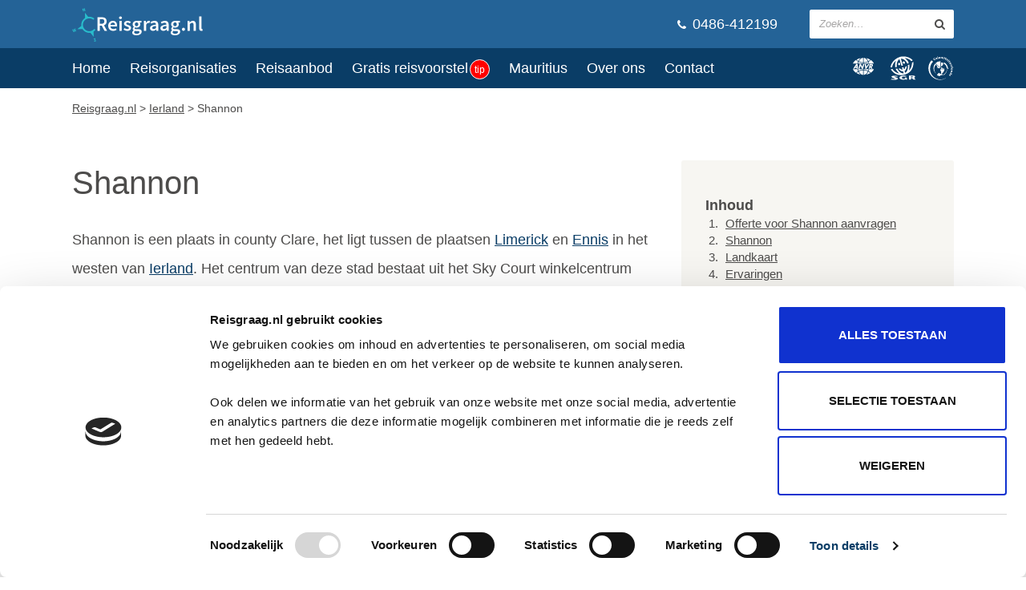

--- FILE ---
content_type: text/html; charset=iso-8859-1
request_url: https://www.reisgraag.nl/vakantie-ierland/shannon/
body_size: 15846
content:



<!DOCTYPE html>
<html lang="nl"><head>



                  

<script src="https://www.google.com/recaptcha/api.js"></script>

<script>
   function onSubmitOfferte(token) {
     document.getElementById("offerte").submit();
   }
 </script>



<meta http-equiv="content-type" content="text/html;charset=iso-8859-1"/><meta charset="iso-8859-1" />


<link rel="dns-prefetch" href="//static.reisgraag.nl">
<link rel="preconnect" href="https://static.reisgraag.nl">





	
	



	

<!-- 

	data: 

img{min-width:100% !important;}


-->



<style>

/* Branding on the banner */
a#CybotCookiebotDialogPoweredbyCybot,
div#CybotCookiebotDialogPoweredByText {
  display: none;
}

/* Branding on the Privacy trigger */
#CookiebotWidget .CookiebotWidget-body .CookiebotWidget-main-logo {
    display: none;
}

#CybotCookiebotDialog button{
	height: auto !important;
}

#CookiebotWidget:not(.CookiebotWidget-inactive) {
display:none;
}

.comfort-rating{width:100% !important;text-align:left !important;height:30px !important;}

.menuCloseButton{display:none;}

@media screen and (max-width: 979px) {
	.header .header-logo{
		margin-left:20px !important;
	}
	.header-logo-description{
		display:initial !important;
	}
	.hideMob{
		display:none;
	}
	
	.menuCloseButton{
	cursor: pointer;
		display:initial !important;
		color:white;
		position:absolute;
		right:20px;
		top:10px;
		    font-family: Source Sans Pro,sans-serif;
		    
    font-size: 24px;
    font-weight: 600;		    
	}
}

</style>

<script>
var _gaq = _gaq || [];
var dataLayer = window.dataLayer || [];
</script>



                        	
	
	
			
		
									
	
	
	

	<!--nac:1-->

			
				
				

<!-- Google Tag Manager -->
<script>(function(w,d,s,l,i){w[l]=w[l]||[];w[l].push({'gtm.start':
new Date().getTime(),event:'gtm.js'});var f=d.getElementsByTagName(s)[0],
j=d.createElement(s),dl=l!='dataLayer'?'&l='+l:'';
j.async=true;j.src=
'https://www.googletagmanager.com/gtm.js?id='+i+dl;f.parentNode.insertBefore(j,f);
})(window,document,'script','dataLayer','GTM-P456C25');</script>
<!-- End Google Tag Manager -->
		
		
		
													
							<!-- no hotjar2 -->
							
								
		
		
		
	
		
			
	
	
		
			
	
	
	
	
	
	
	<meta property="og:url" content="https://www.reisgraag.nl/vakantie-ierland/shannon/" />
	
			
		<meta property="og:description" content="Hotels, reizen, reviews, plaatsen in de buurt, bezienswaardigheden, geschiedenis,  en veel meer informatie over Shannon (Ierland) " />
	
			<meta property="og:title" content="Shannon (Ierland): informatie & reizen" />	
		
		
	<meta property="og:type" content="Website"/>

	
		
	
	
		<meta name="viewport" content="width=device-width, initial-scale=1.0" />
		<title>Shannon (Ierland): informatie & reizen</title>
		
			<meta name="description" content="Hotels, reizen, reviews, plaatsen in de buurt, bezienswaardigheden, geschiedenis,  en veel meer informatie over Shannon (Ierland) " />
				
		<link rel="shortcut icon" type="image/png" href="https://www.reisgraag.nl/assets/img/logo-icon.png" />




		
	
		

<!-- script:url /vakantie-ierland/shannon/ + -->



	
	<!-- Hotjar Tracking Code for www.reisgraag.nl -->
	<script>
	    (function(h,o,t,j,a,r){
	        h.hj=h.hj||function(){(h.hj.q=h.hj.q||[]).push(arguments)};
	        h._hjSettings={hjid:474587,hjsv:6};
	        a=o.getElementsByTagName('head')[0];
	        r=o.createElement('script');r.async=1;
	        r.src=t+h._hjSettings.hjid+j+h._hjSettings.hjsv;
	        a.appendChild(r);
	    })(window,document,'https://static.hotjar.com/c/hotjar-','.js?sv=');
	</script>
	








<!-- 123-->
	<link rel="stylesheet" type="text/css" href="https://www.reisgraag.nl/assets/css/overig.css" />
	<script src="https://www.reisgraag.nl/reisaanbod/bundle-25082020.js"></script>		
	
	
<!--							<link rel="stylesheet" type="text/css" href="//cdn.jsdelivr.net/npm/slick-carousel@1.8.1/slick/slick.css"/> -->
<!--							<link rel="stylesheet" type="text/css" href="https://kenwheeler.github.io/slick/slick/slick-theme.css"/> -->
							
							
<!--							<script type="text/javascript" src="//cdn.jsdelivr.net/npm/slick-carousel@1.8.1/slick/slick.min.js"></script> -->

<script type="text/javascript" src="https://www.reisgraag.nl/assets/js/slick.min.js"></script>
		
	







		
		
						
		
		<meta name="msapplication-config" content="none"/>

					<link rel="canonical" href="https://www.reisgraag.nl/vakantie-ierland/shannon/" />			
					
			
				
		




<script>

		$(document).ready(function(){
		
		
				console.log("sw: "+$(window).width()+"x"+$(window).height());
		
				console.log("Aantal sw velden: "+$('input:hidden[name=sw]').length);
		
				$('input:hidden[name=sw]').val($(window).width()+"x"+$(window).height());
		
		
		
		});
</script>		


	</head>
	
	
		
	
	
				
	
			
	    		
			
	    		
	
		
<script type='application/ld+json'>{"@context":"http:\/\/www.schema.org","@type":"BreadCrumbList","itemListElement":[{"@type":"ListItem","name":"Reisgraag.nl","position":1,"item":{"@type":"WebPage","@id":"https:\/\/www.reisgraag.nl"}},{"@type":"ListItem","name":"Ierland","position":2,"item":{"@type":"WebPage","@id":"\/vakantie-ierland\/"}},{"@type":"ListItem","name":"Shannon","position":3,"item":{"@type":"WebPage","@id":"\/vakantie-ierland\/shannon\/"}}]}</script>
	
	
	<body itemscope itemtype="https://schema.org/City">
		
		
				
		
		
		<!-- 94.210.81.113 -->
				
	
		<!-- Google Tag Manager (noscript) -->
		<noscript><iframe src="https://www.googletagmanager.com/ns.html?id=GTM-P456C25"
		height="0" width="0" style="display:none;visibility:hidden"></iframe></noscript>
		<!-- End Google Tag Manager (noscript) -->
	
	
	
		<div class="wrap">
	
			<header class="header container" itemscope itemtype="http://schema.org/WPHeader">
			
					
		
				<div class="container-inner">

					
					<div class="header-logo">
						<a href="/">
							<img style="height:42px;width:165px" src="https://www.reisgraag.nl/assets/img/reisgraag@2x.png" alt="Reisbureau Reisgraag.nl" />
						</a>
						
							<span class="header-logo-description" style="color:white;font-size:16px">
							
							
												
							
							
															
							</span>
							
														
															</span>
						
					</div>

<div class="header-navigation-toggle"></div>
					

					<div class="header-share-search-wrap" itemscope itemtype="http://schema.org/WebSite">
						<link itemprop="url" href="https://www.reisgraag.nl/"/>
						<link itemprop="name" href="Reisgraag.nl"/>


													<form class="header-search search" method="get" action="/zoeken/" itemprop="potentialAction" itemscope itemtype="http://schema.org/SearchAction">
								<meta itemprop="target" content="https://www.reisgraag.nl/zoeken/?q={query}"/>
								<meta itemprop="url" content="https://www.reisgraag.nl/">
								<meta itemprop="query-input" content="required name=query">
								<input type="hidden" name="categorie" value="content">
							
								<fieldset>
									<input placeholder="Zoeken&hellip;" name="q" type="text"/>
									<button aria-label="zoeken in site" type="submit"></button>
								</fieldset>
							</form>
												
						
						<div style="color:white;display:none" class="zoekvensterSluiten">
							<a class="button" style="margin:0px;margin-top:30px" onClick="$('.header-search-toggle').click();">X Sluit zoekvenster</a>
						</div>
						
						

					


						<a style="font-size: 18px;color:white;text-decoration:none;font-family: Source Sans Pro,sans-serif;" class="header-telephone " href="tel:+31486412199" >
							<i class="fa fa-phone"></i> 
							
							
							0486-412199
							
														
						</a>
								

					</div>

					<div class="header-search-toggle"></div>
				
				</div>			
		
			</header>

			<nav style="margin-bottom:0px" class="navigation container" itemscope itemtype="http://schema.org/SiteNavigationElement">
				
				<div class="container-inner">
				
					<div class="navigation-main">
						
						<span class="menuCloseButton">X</span>
						
						
						<ul>
															<li class=" " itemprop="name">
									<a  itemprop="url" href="/">Home</a>
									
																	</li>							
															<li class=" " itemprop="name">
									<a  itemprop="url" href="/reisorganisaties/">Reisorganisaties</a>
									
																	</li>							
															<li class=" " itemprop="name">
									<a  itemprop="url" href="/reisaanbod/#Country=6&AccommodationType[0]=Excursion&AccommodationType[1]=FlyDrive&AccommodationType[2]=RoundTrip&TransportType[0]=">Reisaanbod</a>
									
																	</li>							
															<li class=" " itemprop="name">
									<a class="naarOfferteForm" itemprop="url" href="/reisaanbod/offerte/">Gratis reisvoorstel<span class="tip">tip</span></a>
									
																	</li>							
															<li class=" " itemprop="name">
									<a  itemprop="url" href="/vakantie-mauritius/">Mauritius</a>
									
																	</li>							
															<li class=" " itemprop="name">
									<a  itemprop="url" href="/over-reisgraag-nl/">Over ons</a>
									
																	</li>							
															<li class=" " itemprop="name">
									<a  itemprop="url" href="https://www.reisgraag.nl/over-reisgraag-nl/#contact">Contact</a>
									
																	</li>							
													</ul>

					</div>




<div class="navigation-organisations">
	<svg width="32" height="29" viewBox="0 0 36 29" xmlns="http://www.w3.org/2000/svg">
		<path d="M14.328 7.251v.804H7.316c.16-.805.38-1.607.693-2.366 1.897 1.026 4.086 1.361 6.319 1.562m7.077-1.384c.29.693.513 1.429.648 2.188h-6.878v-.804c2.167-.067 4.287-.58 6.23-1.384m-7.077.536c-2.122-.112-4.131-.536-5.895-1.518C9.28 2.987 10.863.92 13.028.227c.401-.128.802-.152 1.3-.165v6.341m5.671-3.216c.089.202.29.47.446.693.178.38.469.759.581 1.184-1.787.848-3.751 1.205-5.85 1.34V.061c2.054 0 3.662 1.54 4.823 3.125M10.844.397C9.37 1.513 8.491 3.06 7.584 4.527c-.848-.558-1.741-1.16-2.366-1.987C6.959 1.49 8.858.866 10.844.397m13.553 2.188c-.737.781-1.63 1.652-2.612 2.032-.759-1.54-1.809-3.17-3.282-4.22 2.12.38 4.063 1.116 5.894 2.188M7.316 5.331c-.402.87-.693 1.679-.906 2.724H.015C.93 6.09 2.538 4.148 4.458 3.01c.871.848 1.831 1.72 2.858 2.322m22.239 2.723H22.9c-.179-.915-.491-1.741-.759-2.635 1.094-.535 2.12-1.384 3.014-2.3 1.898 1.05 3.55 3.037 4.399 4.935M5.218 12.829h-1.42l1.26-2.124h.018l.142 2.124zm.116 1.326l.124 1.159h1.82l-.733-6.67H4.682l-4.266 6.67h1.812l.755-1.16h2.35zm4.215-5.511h1.707l2.062 4.078h.017L14.4 8.644h1.706l-1.74 6.67h-1.707l-2.06-4.086h-.017l-1.066 4.086H7.809l1.74-6.67m9.366 4.051l2.65-4.05h1.855l-4.543 6.669h-1.324l-1.02-6.67h1.855l.527 4.051m6.293-2.724h.165c.558 0 1.156.106.967.831-.189.725-.843.832-1.4.832h-.166l.434-1.663zm1.008 2.61c.976-.169 1.688-.965 1.929-1.884.37-1.425-.45-2.053-1.747-2.053h-2.55l-1.74 6.67h1.706l.67-2.566h.017l.942 2.566h2.124l-1.35-2.733zm-11.89 5.034c-2.12.111-4.13.536-5.894 1.518.849 1.898 2.43 3.964 4.596 4.657.401.129.802.152 1.298.166v-6.341m5.672 3.215c.09-.201.29-.47.447-.693.178-.379.469-.758.58-1.183-1.786-.849-3.75-1.206-5.85-1.34v6.342c2.055 0 3.662-1.54 4.823-3.126m-9.154 2.791c-1.474-1.117-2.354-2.664-3.26-4.13-.848.557-1.742 1.16-2.367 1.986 1.742 1.05 3.64 1.675 5.627 2.144m13.553-2.189c-.737-.78-1.63-1.652-2.613-2.031-.76 1.54-1.808 3.17-3.281 4.22a17.714 17.714 0 0 0 5.894-2.189M7.316 18.686a11.775 11.775 0 0 1-.906-2.724H.015c.915 1.965 2.523 3.908 4.443 5.046.871-.848 1.83-1.718 2.858-2.322m22.238-2.724h-6.653c-.179.916-.491 1.742-.76 2.635 1.095.536 2.122 1.384 3.015 2.3 1.898-1.05 3.55-3.037 4.398-4.935m-15.228.804v-.804h-7.01c.159.805.38 1.607.692 2.367 1.898-1.027 4.086-1.362 6.318-1.563m7.079 1.384c.29-.692.513-1.428.647-2.188h-6.877v.804c2.166.067 4.287.58 6.23 1.385"></path>
	</svg>	
	<svg width="21" height="24" viewBox="0 0 26 24" xmlns="http://www.w3.org/2000/svg">
		<path d="M6.688 20.64l.666-.687s-2.277-.269-3.104-.269c-.87 0-3.297.14-3.286 1.042.01.763 1.75 1.214 1.75 1.214s1.665.45 1.654.74c-.01.366-1.138.398-1.364.377-.225-.022-1.288-.086-1.76-.258l-.968.698s2.245.397 3.491.397c1.504 0 3.738-.386 3.738-1.267 0-.677-1.805-1.16-1.805-1.16s-1.546-.387-1.632-.795c-.065-.279 1.718-.225 2.62-.032zm17.12 1.085s1.138-.236 1.138-1.074c0-1.02-1.643-1.106-1.643-1.106h-4.64l-.021 3.984h2.062v-1.471h1.074l1.192 1.46h2.428l-1.59-1.793zm-1.858-.451l-1.267-.01v-.925h1.235s.687.022.687.44c0 .43-.655.495-.655.495zm-6.208-1.525l.236.859c-1.288-.236-2.674-.15-2.674-.15-1.042.042-1.826.59-1.826 1.116 0 .516.398 1.246 1.547 1.246 1.15 0 1.665-.279 1.665-.279l-.247-.945H16.3l.58 1.922h-1.923l-.043-.15c-.494.312-1.976.355-1.976.355s-3.866-.097-3.866-2.041 3.608-2.094 4.285-2.116c.644-.021 2.384.183 2.384.183zm3.78-18.033c1.279.677 2.342 1.482 2.933 2.352l-1.332.913c-.43-.666-1.235-1.342-2.31-1.912-1.186-.626-2.854-1.189-4.677-1.366.132.071.263.147.393.228 1.697 1.042 3.114 2.588 3.973 4.822l-1.439.741c-1.546-3.238-4.14-5.279-6.578-5.03l2.078 6.845-1.46.44-2.074-6.827c-2.053 1.166-3.083 4.37-2.695 7.966l-1.579.075c-.35-2.498-.015-4.78.847-6.54-1.56 1.272-2.653 2.756-3.263 4.038-.473.999-.71 1.944-.71 2.77H.03c0-1.062.355-2.233.924-3.425 1.515-3.18 4.694-5.907 8.291-7.11 3.78-1.257 7.905-.236 10.279 1.02zm-4.52 8.84l1.47-.613c.01.146.011 3.565-2.275 4.847l.604 1.978c1.399-.7 2.29-2.11 2.638-4.194.322-1.954.086-3.522.086-3.533l1.45-.709c.01.086.333 2.266-.021 4.457a10 10 0 0 1-.497 1.889c1.155-1.044 2.01-2.357 2.559-3.93.837-2.394.633-4.102.633-4.124l1.557-.966c.011.096.205 2.814-.72 5.53-.82 2.383-2.714 5.464-7.124 7.012a6.261 6.261 0 0 1-2.006.557c-4.523.952-7.68-.404-9.589-1.78C1.522 15.368.31 13.09.266 13.005l1.74-.14c.01.011.74 1.515 2.706 2.91a9.47 9.47 0 0 0 4.236 1.68 9.71 9.71 0 0 1-1.314-1.174c-1.483-1.58-2.47-3.566-2.503-3.641l1.708-.183c0 .01.623 1.407 1.933 2.803 1.382 1.454 2.847 2.113 4.37 1.977a14.8 14.8 0 0 0 .19-.043l-.595-1.95c-2.718.272-4.562-2.518-4.642-2.647l1.6-.333c.047.083 1.01 1.314 2.533 1.31l-.653-2.137 1.46-.451.664 2.172c1.27-.822 1.302-2.574 1.302-2.602zm-.56-4.759c.355.602.215 1.332-.29 1.633-.515.3-1.213.054-1.557-.537-.354-.602-.225-1.321.29-1.622.505-.3 1.203-.064 1.558.526zm-4.66 2.224c-.108.687-.666 1.17-1.246 1.074-.591-.086-.978-.71-.881-1.397.107-.676.666-1.16 1.246-1.074.59.086.977.71.88 1.397z"></path>
	</svg>

	<svg width="21" height="24" viewBox="0 0 26 24" xmlns="http://www.w3.org/2000/svg" fill-rule="evenodd"><path d="M7.362 2.96a1.53 1.53 0 0 1-.4.38c-.357.225-.75.165-.975-.195-.214-.343-.146-.738.202-.955a1.14 1.14 0 0 1 .56-.17l-.209-.423c-.21.058-.418.129-.604.246-.607.379-.855.977-.455 1.618.434.695 1.156.59 1.646.283.25-.157.38-.293.5-.415l-.265-.37zm2.045-.275a2.031 2.031 0 0 1-.166-.346l-.216-.563c-.176-.461-.574-.498-.96-.35a1.667 1.667 0 0 0-.561.339l.144.35c.114-.137.27-.233.438-.298.189-.072.364-.076.445.129-.07.014-.167.04-.251.073-.278.107-.759.355-.582.816.126.327.45.373.748.259.215-.083.328-.223.374-.457l.006-.002c.03.078.069.153.103.233l.478-.183zM8.171 2.61c-.056-.145.062-.253.24-.321.077-.03.155-.054.223-.076.068.177.012.404-.185.48-.122.047-.238.021-.278-.083z"/><path d="M9.78956522 2.58713043L10.3318261 2.45217391 9.76834783 0.190956522 9.2253913 0.32626087 9.78956522 2.58713043"/><path d="M12.29 2.248a1.96 1.96 0 0 1-.058-.38l-.042-.6c-.034-.493-.403-.645-.815-.616a1.67 1.67 0 0 0-.637.16l.036.377a1.05 1.05 0 0 1 .506-.157c.202-.014.37.034.389.254a1.615 1.615 0 0 0-.262-.004c-.298.021-.83.117-.796.61.025.35.321.488.64.466.23-.016.378-.117.492-.327h.006c.005.083.02.166.03.253l.511-.036zm-1.161-.433c-.01-.155.134-.224.323-.237.084-.006.165-.005.236-.007.014.189-.106.39-.317.405-.13.009-.234-.049-.242-.16zm1.634.443l.092.015.166.006.125.005.132.006.078-.615c.048-.345.188-.485.384-.458.157.022.203.167.177.349l-.11.766.158.032.142.023.126.014.128.023.084-.596c.049-.345.187-.485.385-.458.156.023.202.167.176.349l-.13.816s.183.047.273.058c.16.052.261.072.261.072l.162-.952c.06-.433-.007-.71-.469-.775a.641.641 0 0 0-.612.228c-.057-.221-.23-.346-.458-.378-.252-.036-.488.035-.632.25l-.006-.001.023-.296-.5-.055-.155 1.572zm3.038.543l.525.191.554-1.521-.526-.191-.553 1.52zm1.31-1.963l-.526-.192-.14.385.525.192.14-.385zm.09 1.074l.284.15-.31.582c-.18.34-.177.592.265.827.123.065.225.098.324.137l.155-.33c-.054-.017-.113-.034-.161-.06-.157-.084-.151-.193-.06-.366l.28-.527.346.184.184-.346-.346-.184.251-.472-.566-.107-.17.321-.291-.154-.184.345zm2.48 2.291l.065-.08c.303-.373.402-.84-.064-1.218-.391-.317-.87-.305-1.205.11-.337.416-.218.916.197 1.252.162.132.341.236.526.294l.248-.306a1.049 1.049 0 0 1-.462-.215c-.212-.172-.29-.347-.173-.54l.869.703zm-.674-.954c.127-.137.298-.194.455-.067.173.14.145.314.028.459l-.483-.392zm.566 1.744l.395.396 1.145-1.145-.396-.396-1.144 1.145zm2.016-1.226l-.395-.396-.29.29.395.396.29-.29zm-.381 1.06l.201.249-.512.414c-.3.243-.394.476-.08.864.088.11.17.18.246.254l.27-.243c-.042-.038-.09-.076-.124-.12-.112-.137-.064-.236.088-.36l.464-.374.246.304.305-.246-.247-.305.415-.336-.479-.32-.282.229-.207-.256-.304.246zm1.49 3.15l.088-.052c.413-.248.665-.654.357-1.168-.26-.432-.713-.583-1.171-.308-.458.275-.517.785-.242 1.244.107.178.24.338.393.456l.338-.204a1.05 1.05 0 0 1-.36-.36c-.141-.234-.155-.425.021-.567l.576.959zm-.307-1.127c.166-.085.346-.081.45.092.115.192.03.345-.13.44l-.32-.532zm-.145 1.846l.163.535.654-.2c.332-.101.519-.034.586.185.045.146-.023.277-.314.366l-.749.229.164.535.965-.296c.322-.098.567-.358.438-.78-.075-.243-.238-.428-.494-.466l-.001-.006.285-.087-.15-.488-1.547.473zm.663 2.302l.088.552 1.212-.191.062.392.387-.06-.063-.393.099-.016c.156-.025.263.015.285.156a.51.51 0 0 1 .004.179l.385-.027c.002-.072.006-.167-.013-.287-.07-.442-.272-.64-.747-.565l-.098.016-.054-.335-.386.062.052.325-1.213.192zM23.017 13c0 .534.31.942.845.942.537 0 .848-.407.848-.942 0-.534-.31-.942-.848-.942-.535 0-.845.407-.845.942zm.391 0c0-.258.215-.363.454-.363.242 0 .457.105.457.363s-.215.363-.457.363c-.239 0-.454-.105-.454-.363zm-.382 1.202l-.125.545.666.154c.339.078.466.229.415.453-.035.148-.158.228-.455.16l-.763-.177-.125.545.983.228c.327.075.67-.028.769-.458.057-.248.008-.489-.194-.65l.001-.007.29.068.115-.497-1.577-.364zm.932 4.593l.237-.51-.833-.388.003-.006c.229-.05.363-.197.457-.4.189-.405-.087-.805-.448-.973-.433-.203-.903-.137-1.106.3-.109.233-.073.5.06.641l-.002.006-.262-.122-.218.467 2.112.985zm-.839-1.759c.194.09.312.28.22.477-.087.185-.305.234-.528.13-.213-.1-.308-.315-.23-.484.09-.191.304-.232.538-.123zm-1.43 1.122c-.137.104-.256.23-.4.436-.21.3-.344.68.01.928.504.354.819-.442 1.025-.298.074.051.013.176-.056.275a.917.917 0 0 1-.34.294l.294.258c.162-.106.292-.254.402-.412.186-.264.271-.652-.034-.866-.479-.335-.777.427-1.001.27-.091-.064-.043-.166.024-.26.105-.147.239-.271.392-.367l-.316-.258zm-9.234-5.122s-.186.327-.186.613c0 .287.033.595.217.948.09.173.188.345.308.501.183.255.287.288.31.487a3.98 3.98 0 0 1-.067 1.154c-.076.36-.187.757-.057.82.13.062.468.052.592.01.165-.057.842-.245 1.846-1.638.863-1.195 1.198-2.9 1.151-2.9l-4.114.005zm-.229 7.073A7.224 7.224 0 0 1 8.9 19.18l.977-1.832c.014-.027.247-.065.516-.157.127-.045.252-.09.376-.137.306-.117.307-.112.427-.12.189 0 .384.141.468.247.08.1.055.168.04.287-.008.057.107.102.371.169.238.06.586.11 1.126.18.619.082.803.137 1.073.317.3.2.344.33.478.476.04.044.126.096.188.123l.049.018a6.391 6.391 0 0 1-2.762.514v.843zM15.725 7.06l.652-.735a7.636 7.636 0 0 1 3.585 5.173l-1.127.783a6.403 6.403 0 0 0-3.27-5.017c-.283-.168-.447-.126-.461-.06-.049.218.067.508.064.67-.003.169-.271.777-.43 1.018-.56.842-.73.798-1.26 1.157-.247.167-.477.38-.477.38l.005-4.2c.956.077 1.884.36 2.719.831zm-2.722 4.204l.002 1.352h3.531s-.005-.103-.083-.185c-.07-.073-.155-.078-.4-.105-.291-.034-.458-.04-.863-.171-.234-.075-.308-.125-.37-.15-.085-.05-.158-.078-.294-.16-.308-.185-.292-.246-.607-.337-.59-.168-.916-.244-.916-.244zM8.05 8.234s.03.203.065.354c.035.15.066.26.142.415.082.164.202.3.299.413.085.098.274.222.38.323a.509.509 0 0 1 .127.24c.023.097.04.204.027.32-.011.116-.02.216-.043.367-.017.118.026.231.079.252.085.032.121.072.165.171.052.116.092.258.18.473.103.257.345.5.47.568.146.08.3.095.433-.005.132-.099.32-.285.464-.288.124-.002.159-.03.483.095.324.125.576.219.787.267.045-.063.15-.264.15-.264l-5.2-4.588a6.965 6.965 0 0 0-1.756 4.635 6.987 6.987 0 0 0 2.911 5.678 6.389 6.389 0 0 1-2.158-4.793c0-1.83.765-3.467 1.995-4.634zm-.736-1.157a7.02 7.02 0 0 1 5.03-2.114l-.005 6.55-5.025-4.436z"/><path d="M17.71 22.353a11.72 11.72 0 0 1-5.738 1.49C5.474 23.844.206 18.576.206 12.078a11.725 11.725 0 0 1 3.136-8l1.55 1.368a10.566 10.566 0 0 0-3.037 7.427c0 5.854 4.746 10.6 10.6 10.6 1.832 0 3.559-.465 5.062-1.283l.193.164m2.767-9.756h-1.619l1.514-1.045.004-.003c.057.342.09.692.1 1.048m-1.36.441c-.065 2.525-1.275 4.93-3.397 6.002l-.47-.408a6.407 6.407 0 0 0 3.615-5.594h.252"/>
	</svg>		
</div>




					

				</div>

			</nav>
			
	
	<section style="display:block" class="breadcrumbs container">
		<div class="container-inner">
			<p>
				<span >
				
					<a href="https://www.reisgraag.nl" >
					
							
							<span >
														
								Reisgraag.nl</span></a> &#062; 
					
					
												
				</span>
						
				
													<span >
								<a href="/vakantie-ierland/" ><span >Ierland</span></a> &#062;
															</span>			
								
			
						
				
				
															
										
							
							Shannon
								
			
						
				
							</p>
			
						
							<!-- nog niks bekeken -->
										
			
			
		</div>	
	</section>					








<!-- --------------------- EINDE Header.tpl --------------------- -->


<!-- --------------------- BODY:START --------------------- -->





<script>

	function bezwChangeImage($obj){
		if($($obj).css('width') == '100px'){
			$($obj).animate({width:'500px'});
		}else{
			$($obj).animate({width:'100px'});			
		}
	}

</script>



<main class="main container">
	
	<div class="container-inner">

		<section class="main-section">

						
				
	
	<style>
		.FloatingDivNaarReisaanbod .button{margin:0px;}

	</style>
	
	
	<script>
		dataLayer.push({ 'event': 'optimize.activate.buttonraenoofertetest'});
	</script>
						
	
	
	
		
		
	
		
		<div class="FloatingDivNaarReisaanbod" style="padding:10px;width:initial;">
			<a class="button naarOfferteForm" href="/reisaanbod/offerte/ierland/">Gratis reisvoorstel  Ierland</a>
		</div>
		
		
			





			<h1 id="algemeen" itemprop="name">Shannon</h1>

				


				

				<p>Shannon is een plaats in county Clare, het ligt tussen de plaatsen <a href="/vakantie-ierland/limerick/">Limerick</a> en <a href="/vakantie-ierland/ennis/">Ennis</a> in het westen van <a href="/vakantie-ierland/">Ierland</a>. Het centrum van deze stad bestaat uit het Sky Court winkelcentrum dat het gemis aan enige historie moet goedmaken. De stad is vernoemd naar de rivier waaraan de stad is gelegen.</p>



				

				
				<style>
					#rec{border-radius: 3px;    
					background-color: #F7F6F2;font-family: 'Source Sans Pro', sans-serif;padding: 0px;}
					#rec div.item{
						background-color:white;
						width:46%;
						margin:5px 2%;
						float:left;
						border:1px solid black;
						float:left;
						padding:0.5% 0.5% 0.5% 2%}
					#rec div.item span{line-height:34px} 
					#rec .head{padding-top:10px;margin:2%;font-weight:600;font-size:18px; font-family: "Source Sans Pro", sans-serif;}
					
					a.button2{
						float:right;height:34px;			
					
					    -webkit-transition: all 0.125s ease-in-out;
					    transition: all 0.125s ease-in-out;
					    -webkit-appearance: none;
					    background-color: #3085CA;
					    border: 0;
					    border-radius: 3px;
					    color: #FFF;
					    font-family: "Source Sans Pro", sans-serif;
					    font-size: 14px;
					    font-weight: 700;
					    padding: 0 25px;
					    cursor: pointer;
						cursor: hand;
						text-decoration:none;
						line-height:34px
					}
					
				</style>
				




								
				
				
												
					
										
																	
				


			<p></p>
							
				<div class="summary" id="landkaart">
					<img alt="Landkaart Shannon" class="lazy" data-src="https://static.reisgraag.nl/images/staticmapsizeIS720x300ENmaptypeISroadmapENmarkersISlabel:%7C52.710215,-8.882225999999946ENzoomIS7ENkeyISAIzaSyCTRrvJoHk6bKMOqZTn1I6S5hNobOermNg.png">
				
				
				
							
								
							
								
							
								
							
								
							
								
							
								
							
								
							
								
							
								
							
								
							
								
							
								
							
								
							
								
							
								
							
								
							
				
				
						<br>Plaatsen (meest) in de buurt van Shannon 
					
						(<span itemprop="containedInPlace" itemscope itemtype="https://schema.org/Place"><meta itemprop="url" content="/vakantie-ierland/"><span itemprop="name">Ierland</span></span>)
						
						:
					
												
						
								<li><a href="/vakantie-ierland/ennis/">Ennis</a> (17 km)
								
																
						
												
						
								<li><a href="/vakantie-ierland/limerick/">Limerick</a> (18 km)
								
																
						
												
						
								<li><a href="/vakantie-ierland/galway/">Galway</a> (64 km)
								
																
						
												
						
								<li><a href="/vakantie-ierland/tralee/">Tralee</a> (74 km)
								
																
						
												
						
								<li><a href="/vakantie-ierland/killarney/">Killarney</a> (84 km)
								
																					
				</div>
				
				
				
									
							
						
							
						
							
						
							
						
							
						
							
						
							
						
							
						
							
						
							
						
							
						
							
						
							
						
							
						
							
						
							
						
							
						
							
						
							
						
							
						
							
						
							
						
							
						
							
						
							
						
							
						
							
						
							
						
							
						
							
						
							
						
							
						
							
						
							
						
							
						
							
						
							
						
							
						
							
						
							
						
							
						
							
						
							
						
							
						
							
						
							
						
							
						
							
						
							
						
							
						
							
						
							
						
							
						
							
						
							
						
							
						
							
						
							
						
							
						
							
						
							
						
							
						
							
						
							
						
							
						
							
						
							
						
							
						
							
						
							
						
							
						
							
						
							
						
							
						
							
						
							
						
							
						
							
						
							
						
							
						
							
						
							
						
							
						
							
						
							
						
							
						
							
						
							
						
							
						
							
						
							
						
							
						
							
						
							
						
							
						
							
						
							
						
							
						
							
						
							
						
							
						
							
						
							
						
							
						
							
						
							
						
							
						
							
						
							
						
							
						
							
						
							
						
							
						
							
						
							
						
							
						
							
						
							
						
							
						
							
						
							
						
							
						
							
						
							
						
							
						
							
						
							
						
							
						
							
						
							
						
							
						
							
						
							
						
							
						
							
						
							
						
							
						
							
						
							
						
							
						
							
						
							
						
							
						
							
						
							
						
							
						
							
						
							
						
							
						
							
						
							
						
							
						
							
						
							
						
							
						
							
						
							
						
							
						
							
						
							
						
							
						
							
						
							
						
							
						
							
						
							
						
							
						
							
						
							
						
							
						
							
						
							
						
							
						
							
						
							
						
							
						
							
						
							
						
							
						
							
						
							
						
							
						
							
						
							
						
							
						
							
						
							
						
							
						
							
						
							
						
							
						
							
						
							
						
							
						
							
						
							
						
							
						
							
						
							
						
							
						
							
						
							
						
							
						
							
						
							
						
							
						
							
						
							
						
							
						
							
						
							
						
							
						
							
						
							
						
							
						
							
						
							
						
							
						
							
						
							
						
							
						
							
						
							
						
							
						
							
						
							
						
							
						
							
						
							
						
							
						
							
						
							
						
							
						
							
						
							
						
							
						
							
						
							
						
							
						
							
						
							
						
							
						
							
						
							
						
							
						
							
						
							
						
							
						
							
						
							
						
							
						
							
						
							
						
							
						
							
							
			


			<h2 id="ervaringen">Ervaringen</h2>

				<article class="filter-result filter-heading hreview-aggregate-oud"  >
					
					<span itemprop="itemReviewed" itemscope itemtype="https://schema.org/City">
                    	<meta itemprop="name" content="Shannon">
						<meta itemprop="datePublished" content="2026-01-15">
					</span>
					
						
	
					<p class="rating-overview">



													Over Shannon zijn nog geen ervaringen ingevuld
											</p>
	
					<span class="stars big rated-0">
						<strong>0,0</strong>
						<a href="#">0 
						
												
						ervaringen
												
						</a>
					</span>
	
					<a class="button" href="/ervaringen/plaats/">
						+ Ervaring delen
					</a>
				
				</article>

				<form method="post" action="#ervaringen">
	
						
										
				
	
					
					<div class="reviews">
		
								
											</div>

				</form>
				<div style="clear:both"></div>






			<h2 id="bezienswaardigheden" style="margin-top:40px">Bezienswaardigheden</h2>

				<p></p>
	
				<p>Hieronder vind je de bekendste bezienswaardigheden van Shannon</p>

				
			<p>Je kunt ook alle <a href="/vakantie-ierland/bezienswaardigheden/">bezienswaardigheden van Ierland</a> bekijken.</p>


			

							<h2 id="vervoer">Vervoer</h2>
					<p>Shannon International Airport is een belangrijke luchthaven in Ierland. Er lopen verschillende belangrijke snelwegen langs Shannon zoals de N19 en N18/M18.</p>
						
							<h2 id="geschiedenis">Geschiedenis</h2>
					<p>Shannon is Ierlands eerste 'kunstmatige' stad, ontworpen en gebouwd door de overheid, nadat er een internationaal vliegveld werd geopend in 1939. De stad was pas klaar in 1960 en kent daardoor geen historische gebouwen. Door de aanleg van een industriezone wilde de overheid dat er veel werkgelegenheid naar de omgeving verhuisde maar de echt grote groei bleef achter. Dan kwam vooral door de nabijgelegen steden Limerick en Ennis.</p>
						
						
			


		
		
		
			<div style="clear:both"></div>
						
			
				



		


	

		
	
		<div class="expert" id="expert">
					
				
				<h2 style="margin-bottom:0px">Offerteformulier</h2>
		</div>
			
				




<form id="offerte" class="offerte-form form" method="POST" action="/reisaanbod/offerte/#verzonden">

	<input type="hidden" name="url" value="https://www.reisgraag.nl/vakantie-ierland/shannon/?">
	<input type="hidden" name="bestemmingLandId" value="30">
	
	<input type="hidden" name="sw" value="">
	
	<input type="hidden" name="stap" value="1">
	
	<input type="hidden" name="recimpl" value="1">
	
	

	<fieldset>
	
		<p>


		
		
		Vertel ons uw vakantie wensen. Onze reisexperts maken gratis en vrijblijvend een reisvoorstel op maat.
		
		  <br><br>
	
		  <span class="checkmark">&nbsp;ANVR, SGR, Calamiteitenfonds</span><br>
		  <span class="checkmark">&nbsp;9,8 in 543 klantenreviews</span><br>
		  <span class="checkmark">&nbsp;Persoonlijk contact met expert</span><br>
		  
		  
		  		  
		
		
		</p>

		<div class="form__row">
			<label for="message">Wat zijn uw wensen?</label>

			<div class="form__input text-progress">
				<textarea data-hj-whitelist style="height:inherit" class="form__textarea " id="message"
				  name="omschrijving"></textarea>


				
			</div>
		</div>
		
	</fieldset>

	<fieldset>
		<legend>Uw gegevens</legend>

		<div class="form__row">
			<label for="name">Naam *</label>

			<div class="form__input"><input required data-hj-whitelist  id="naam" type="text" autocomplete="name" placeholder="Naam" name="naam" value=""></div>
		</div>


		<div class="form__row">
			<label for="email">E-mailadres *</label>

			<div class="form__input">
				<input data-hj-whitelist required id="email" type="email" autocomplete="email" placeholder="E-mailadres" name="email" value="">
			</div>
		</div>

		<div class="form__row">
			<label for="telephone">Telefoon *</label>

			<div class="form__input">
				<input data-hj-whitelist required id="telefoon" type="text" autocomplete="tel" placeholder="Telefoonnummer" name="telefoonnummer" value="">
			</div>
		</div>
	</fieldset>

	<fieldset class="form__submit">
		<button class="button button--cyan g-recaptcha" 
        data-sitekey="6LcoIiApAAAAADAGr1EqHLUBjOr-b-1eyk3EZn_t" 
        data-callback='onSubmitOfferte' 
        data-action='submit'>Gratis reisvoorstel</button>

		<br>
		<em>* = verplicht. <a href="https://www.reisgraag.nl/disclaimer/">Privacy beleid</a> is van toepassing</em>
	</fieldset>
</form>
          
          
          


				
							
				
						
			
				<h2 class="alt-section-heading" id="artikelen">Artikelen</h2>
					<section class="related-articles">
													













			


<article style="padding-bottom:0px" class="related-article " 
	 itemscope itemtype="https://schema.org/Article">
	
	<meta itemprop="image" content="http://www.reisgraag.nl/pictures/reisadvies/foto_reisadvies_ierland_21-02-2022.png/onaangepast_reisadvies_ierland_21-02-2022.png">
	<meta itemprop="datePublished" content="">
	
	<a href="/vakantie-ierland/reisadvies-ierland-veilig-vakantieland" style="text-decoration:none">
		
		<figure class="full" style="margin-bottom:0px">
			<img style="margin-left:0px" alt="Reisadvies: is Ierland een veilig vakantieland?" class="lazy" data-src="https://www.reisgraag.nl/images/cached/gs-d4e4cfdd0e-reisadvies_ierland_21-02-2022.png.1.jpg">
			<figcaption>Reisadvies: is Ierland een veilig vakantieland?</figcaption>
		</figure>	
		
						
	</a>			
</article>
													













			


<article style="padding-bottom:0px" class="related-article " 
	 itemscope itemtype="https://schema.org/Article">
	
	<meta itemprop="image" content="http://www.reisgraag.nl/pictures/Landen/Ierland/foto_Carrick-A-Rede_Bridge.jpg/Carrick-A-Rede_Bridge-h400b720x1NaNy1NaNx2NaNy2NaN.jpg">
	<meta itemprop="datePublished" content="">
	
	<a href="/vakantie-ierland/mooiste-plekken-noord-ierland" style="text-decoration:none">
		
		<figure class="full" style="margin-bottom:0px">
			<img style="margin-left:0px" alt="Mooiste plekken Noord-Ierland" class="lazy" data-src="https://www.reisgraag.nl/images/cached/gs-a173444723-Carrick-A-Rede_Bridge.jpg">
			<figcaption>Mooiste plekken Noord-Ierland</figcaption>
		</figure>	
		
						
	</a>			
</article>
													













			


<article style="padding-bottom:0px" class="related-article " 
	 itemscope itemtype="https://schema.org/Article">
	
	<meta itemprop="image" content="http://www.reisgraag.nl/pictures/Landen/Ierland/foto_Guinness_in_de_Temple_Bar.JPG/Guinness_in_de_Temple_Bar-h400b720x10y1632x26016y23971.JPG">
	<meta itemprop="datePublished" content="">
	
	<a href="/vakantie-ierland/leukste-plekken-eten-drinken-dublin" style="text-decoration:none">
		
		<figure class="full" style="margin-bottom:0px">
			<img style="margin-left:0px" alt="De leukste plekken om te eten en drinken in Dublin" class="lazy" data-src="https://www.reisgraag.nl/images/cached/gs-6f8ed17b77-Guinness_in_de_Temple_Bar.JPG">
			<figcaption>De leukste plekken om te eten en drinken in Dublin</figcaption>
		</figure>	
		
						
	</a>			
</article>
													













			


<article style="padding-bottom:0px" class="related-article " 
	 itemscope itemtype="https://schema.org/Article">
	
	<meta itemprop="image" content="http://www.reisgraag.nl/pictures/Landen/Ierland/foto_Skellig_eiland.jpg/Skellig_eiland-h307b580x10y1268x23569y22159.jpg">
	<meta itemprop="datePublished" content="">
	
	<a href="/vakantie-ierland/werelderfgoed-ierland" style="text-decoration:none">
		
		<figure class="full" style="margin-bottom:0px">
			<img style="margin-left:0px" alt="Werelderfgoed in Ierland" class="lazy" data-src="https://www.reisgraag.nl/images/cached/gs-86d1b4a682-Skellig_eiland.jpg">
			<figcaption>Werelderfgoed in Ierland</figcaption>
		</figure>	
		
						
	</a>			
</article>
													













			


<article style="padding-bottom:0px" class="related-article " 
	 itemscope itemtype="https://schema.org/Article">
	
	<meta itemprop="image" content="http://www.reisgraag.nl/pictures/Bezienswaardigheden/foto_Vissersboot.jpg/Vissersboot-h307b580x10y1104x22508y21434.jpg">
	<meta itemprop="datePublished" content="">
	
	<a href="/vakantie-ierland/zeevissen-ierland" style="text-decoration:none">
		
		<figure class="full" style="margin-bottom:0px">
			<img style="margin-left:0px" alt="Zeevissen in Ierland" class="lazy" data-src="https://www.reisgraag.nl/images/cached/gs-f09ca99c32-Vissersboot.jpg">
			<figcaption>Zeevissen in Ierland</figcaption>
		</figure>	
		
						
	</a>			
</article>
													













			


<article style="padding-bottom:0px" class="related-article " 
	 itemscope itemtype="https://schema.org/Article">
	
	<meta itemprop="image" content="http://www.reisgraag.nl/pictures/Landen/Ierland/foto_Cliffs_of_Moher.jpg/Cliffs_of_Moher-h400b720x10y1192x23844y22326.jpg">
	<meta itemprop="datePublished" content="">
	
	<a href="/vakantie-ierland/wandelroutes-ierland" style="text-decoration:none">
		
		<figure class="full" style="margin-bottom:0px">
			<img style="margin-left:0px" alt="Wandelroutes in Ierland" class="lazy" data-src="https://www.reisgraag.nl/images/cached/gs-20af25d4ae-Cliffs_of_Moher.jpg">
			<figcaption>Wandelroutes in Ierland</figcaption>
		</figure>	
		
						
	</a>			
</article>
													













			


<article style="padding-bottom:0px" class="related-article " 
	 itemscope itemtype="https://schema.org/Article">
	
	<meta itemprop="image" content="http://www.reisgraag.nl/pictures/Landen/Ierland/foto_Carrick-A-Rede_Bridge.jpg/Carrick-A-Rede_Bridge-h400b720x1NaNy1NaNx2NaNy2NaN.jpg">
	<meta itemprop="datePublished" content="">
	
	<a href="/vakantie-ierland/wandelen-ierland" style="text-decoration:none">
		
		<figure class="full" style="margin-bottom:0px">
			<img style="margin-left:0px" alt="Wandelen in Ierland" class="lazy" data-src="https://www.reisgraag.nl/images/cached/gs-a173444723-Carrick-A-Rede_Bridge.jpg">
			<figcaption>Wandelen in Ierland</figcaption>
		</figure>	
		
						
	</a>			
</article>
													













			


<article style="padding-bottom:0px" class="related-article " 
	 itemscope itemtype="https://schema.org/Article">
	
	<meta itemprop="image" content="http://www.reisgraag.nl/pictures/Landen/Ierland/foto_Belfast_titanic.jpg/Belfast_titanic-h307b580x10y131x2644y2369.jpg">
	<meta itemprop="datePublished" content="">
	
	<a href="/vakantie-ierland/festivals-evenementen-belfast-april" style="text-decoration:none">
		
		<figure class="full" style="margin-bottom:0px">
			<img style="margin-left:0px" alt="De festivals en evenementen van Belfast in april" class="lazy" data-src="https://www.reisgraag.nl/images/cached/gs-cf69418b12-Belfast_titanic.jpg">
			<figcaption>De festivals en evenementen van Belfast in april</figcaption>
		</figure>	
		
						
	</a>			
</article>
													













			


<article style="padding-bottom:0px" class="related-article " 
	 itemscope itemtype="https://schema.org/Article">
	
	<meta itemprop="image" content="http://www.reisgraag.nl/pictures/Landen/Ierland/foto_Eten_in_Ierland.jpg/Eten_in_Ierland-h307b580x10y1412x22290y21621.jpg">
	<meta itemprop="datePublished" content="">
	
	<a href="/vakantie-ierland/eten-ierland" style="text-decoration:none">
		
		<figure class="full" style="margin-bottom:0px">
			<img style="margin-left:0px" alt="Eten in Ierland" class="lazy" data-src="https://www.reisgraag.nl/images/cached/gs-a07344ba26-Eten_in_Ierland.jpg">
			<figcaption>Eten in Ierland</figcaption>
		</figure>	
		
						
	</a>			
</article>
													













			


<article style="padding-bottom:0px" class="related-article " 
	 itemscope itemtype="https://schema.org/Article">
	
	<meta itemprop="image" content="http://www.reisgraag.nl/pictures/Landen/Ierland/foto_City_hall_Belfast.jpg/City_hall_Belfast-h307b580x10y168x2805y2491.jpg">
	<meta itemprop="datePublished" content="">
	
	<a href="/vakantie-ierland/stedentrip-ierland" style="text-decoration:none">
		
		<figure class="full" style="margin-bottom:0px">
			<img style="margin-left:0px" alt="Stedentrip in Ierland" class="lazy" data-src="https://www.reisgraag.nl/images/cached/gs-da2269501a-City_hall_Belfast.jpg">
			<figcaption>Stedentrip in Ierland</figcaption>
		</figure>	
		
						
	</a>			
</article>
													













			


<article style="padding-bottom:0px" class="related-article " 
	 itemscope itemtype="https://schema.org/Article">
	
	<meta itemprop="image" content="http://www.reisgraag.nl/pictures/Landen/Ierland/foto_Belfast_titanic.jpg/Belfast_titanic-h307b580x10y131x2644y2369.jpg">
	<meta itemprop="datePublished" content="">
	
	<a href="/vakantie-ierland/titanic-town-ierse-belfast" style="text-decoration:none">
		
		<figure class="full" style="margin-bottom:0px">
			<img style="margin-left:0px" alt="Titanic Town in het Ierse Belfast" class="lazy" data-src="https://www.reisgraag.nl/images/cached/gs-cf69418b12-Belfast_titanic.jpg">
			<figcaption>Titanic Town in het Ierse Belfast</figcaption>
		</figure>	
		
						
	</a>			
</article>
													













			


<article style="padding-bottom:0px" class="related-article " 
	 itemscope itemtype="https://schema.org/Article">
	
	<meta itemprop="image" content="http://www.reisgraag.nl/pictures/Landen/Ierland/foto_Carrick-A-Rede.jpg/Carrick-A-Rede-h400b720x10y1258x24080y22523.jpg">
	<meta itemprop="datePublished" content="">
	
	<a href="/vakantie-ierland/leukste-bezienswaardigheden-ierland" style="text-decoration:none">
		
		<figure class="full" style="margin-bottom:0px">
			<img style="margin-left:0px" alt="Leukste bezienswaardigheden van Ierland" class="lazy" data-src="https://www.reisgraag.nl/images/cached/gs-d83f2b3741-Carrick-A-Rede.jpg">
			<figcaption>Leukste bezienswaardigheden van Ierland</figcaption>
		</figure>	
		
						
	</a>			
</article>
													













			


<article style="padding-bottom:0px" class="related-article " 
	 itemscope itemtype="https://schema.org/Article">
	
	<meta itemprop="image" content="http://www.reisgraag.nl/pictures/Bezienswaardigheden/foto_VissenHengelsVisser.jpg/VissenHengelsVisser-h307b580x10y197x23072y21725.jpg">
	<meta itemprop="datePublished" content="">
	
	<a href="/vakantie-ierland/vissen-ierland" style="text-decoration:none">
		
		<figure class="full" style="margin-bottom:0px">
			<img style="margin-left:0px" alt="Vissen in Ierland" class="lazy" data-src="https://www.reisgraag.nl/images/cached/gs-35a82a3bbb-VissenHengelsVisser.jpg">
			<figcaption>Vissen in Ierland</figcaption>
		</figure>	
		
						
	</a>			
</article>
													













			


<article style="padding-bottom:0px" class="related-article " 
	 itemscope itemtype="https://schema.org/Article">
	
	<meta itemprop="image" content="http://www.reisgraag.nl/pictures/Landen/Ierland/foto_Quin_Abbey,_Vlakbij_Ennis,_Ierland.jpg/Quin_Abbey,_Vlakbij_Ennis,_Ierland-h307b580x10y1225x22365y21478.jpg">
	<meta itemprop="datePublished" content="">
	
	<a href="/vakantie-ierland/vakantie-ga-ierland" style="text-decoration:none">
		
		<figure class="full" style="margin-bottom:0px">
			<img style="margin-left:0px" alt="Vakantie? Ga naar Ierland" class="lazy" data-src="https://www.reisgraag.nl/images/cached/gs-8af0ca5066-Quin_Abbey,_Vlakbij_Ennis,_Ierland.jpg">
			<figcaption>Vakantie? Ga naar Ierland</figcaption>
		</figure>	
		
						
	</a>			
</article>
													













			


<article style="padding-bottom:0px" class="related-article " 
	 itemscope itemtype="https://schema.org/Article">
	
	<meta itemprop="image" content="http://www.reisgraag.nl/pictures/Landen/Ierland/foto_Politieke_muurschildering_in_Belfast,_Noord-Ierland.jpg/Politieke_muurschildering_in_Belfast,_Noord-Ierland-h307b580x10y1234x22508y21563.jpg">
	<meta itemprop="datePublished" content="">
	
	<a href="/vakantie-ierland/murals-belfast" style="text-decoration:none">
		
		<figure class="full" style="margin-bottom:0px">
			<img style="margin-left:0px" alt="De murals van Belfast" class="lazy" data-src="https://www.reisgraag.nl/images/cached/gs-0ad77042d1-Politieke_muurschildering_in_Belfast,_Noord-Ierland.jpg">
			<figcaption>De murals van Belfast</figcaption>
		</figure>	
		
						
	</a>			
</article>
													













			


<article style="padding-bottom:0px" class="related-article " 
	 itemscope itemtype="https://schema.org/Article">
	
	<meta itemprop="image" content="http://www.reisgraag.nl/pictures/Landen/Ierland/foto_Stormont_Belfast_Ierland.jpg/Stormont_Belfast_Ierland-h307b580x10y1104x22715y21543.jpg">
	<meta itemprop="datePublished" content="">
	
	<a href="/vakantie-ierland/belfast-lonkt-wereld" style="text-decoration:none">
		
		<figure class="full" style="margin-bottom:0px">
			<img style="margin-left:0px" alt="Belfast lonkt naar de wereld" class="lazy" data-src="https://www.reisgraag.nl/images/cached/gs-6df4418fd8-Stormont_Belfast_Ierland.jpg">
			<figcaption>Belfast lonkt naar de wereld</figcaption>
		</figure>	
		
						
	</a>			
</article>
													













			


<article style="padding-bottom:0px" class="related-article " 
	 itemscope itemtype="https://schema.org/Article">
	
	<meta itemprop="image" content="http://www.reisgraag.nl/pictures/Landen/Ierland/foto_Kleurrijk_gebouw_in_wijk_Temple_Bar_in_Dublin_(Ierland).jpg/Kleurrijk_gebouw_in_wijk_Temple_Bar_in_Dublin_(Ierland)-h307b580x10y1259x22508y21588.jpg">
	<meta itemprop="datePublished" content="">
	
	<a href="/vakantie-ierland/authentieke-ierse-pubs-irish-coffee" style="text-decoration:none">
		
		<figure class="full" style="margin-bottom:0px">
			<img style="margin-left:0px" alt="Authentieke Ierse pubs en Irish coffee" class="lazy" data-src="https://www.reisgraag.nl/images/cached/gs-8e16eff175-Kleurrijk_gebouw_in_wijk_Temple_Bar_in_Dublin_(Ierland).jpg">
			<figcaption>Authentieke Ierse pubs en Irish coffee</figcaption>
		</figure>	
		
						
	</a>			
</article>
													













			


<article style="padding-bottom:0px" class="related-article " 
	 itemscope itemtype="https://schema.org/Article">
	
	<meta itemprop="image" content="http://www.reisgraag.nl/pictures/Landen/Ierland/foto_Wenteltrap_Belfast_Kasteel_Noord-Ierland.jpg/Wenteltrap_Belfast_Kasteel_Noord-Ierland-h307b580x10y14x22500y21329.jpg">
	<meta itemprop="datePublished" content="">
	
	<a href="/vakantie-ierland/ontdek-belfast-mix-londen-dublin" style="text-decoration:none">
		
		<figure class="full" style="margin-bottom:0px">
			<img style="margin-left:0px" alt="Ontdek Belfast, een mix van Londen en Dublin" class="lazy" data-src="https://www.reisgraag.nl/images/cached/gs-e0af8d440c-Wenteltrap_Belfast_Kasteel_Noord-Ierland.jpg">
			<figcaption>Ontdek Belfast, een mix van Londen en Dublin</figcaption>
		</figure>	
		
						
	</a>			
</article>
													













			


<article style="padding-bottom:0px" class="related-article " 
	 itemscope itemtype="https://schema.org/Article">
	
	<meta itemprop="image" content="http://www.reisgraag.nl/pictures/Landen/Ierland/foto_Ierland_-_Cork.jpg/Ierland_-_Cork-h307b580x10y135x2800y2459.jpg">
	<meta itemprop="datePublished" content="">
	
	<a href="/vakantie-ierland/stedentrip-cork" style="text-decoration:none">
		
		<figure class="full" style="margin-bottom:0px">
			<img style="margin-left:0px" alt="Stedentrip Cork" class="lazy" data-src="https://www.reisgraag.nl/images/cached/gs-c05de67e89-Ierland_-_Cork.jpg">
			<figcaption>Stedentrip Cork</figcaption>
		</figure>	
		
						
	</a>			
</article>
													













			


<article style="padding-bottom:0px" class="related-article " 
	 itemscope itemtype="https://schema.org/Article">
	
	<meta itemprop="image" content="http://www.reisgraag.nl/pictures/Landen/Ierland/foto_City_hall_Belfast.jpg/City_hall_Belfast-h307b580x10y168x2805y2491.jpg">
	<meta itemprop="datePublished" content="">
	
	<a href="/vakantie-ierland/bijzondere-uitstapjes-vanuit-belfast" style="text-decoration:none">
		
		<figure class="full" style="margin-bottom:0px">
			<img style="margin-left:0px" alt="Bijzondere uitstapjes vanuit Belfast" class="lazy" data-src="https://www.reisgraag.nl/images/cached/gs-da2269501a-City_hall_Belfast.jpg">
			<figcaption>Bijzondere uitstapjes vanuit Belfast</figcaption>
		</figure>	
		
						
	</a>			
</article>
													













			


<article style="padding-bottom:0px" class="related-article " 
	 itemscope itemtype="https://schema.org/Article">
	
	<meta itemprop="image" content="http://www.reisgraag.nl/pictures/Landen/Ierland/foto_Dublin_Spire_zonsondergang.jpg/Dublin_Spire_zonsondergang-h400b720x1NaNy1NaNx2NaNy2NaN.jpg">
	<meta itemprop="datePublished" content="">
	
	<a href="/vakantie-ierland/ontdek-dublin-levendige-stad" style="text-decoration:none">
		
		<figure class="full" style="margin-bottom:0px">
			<img style="margin-left:0px" alt="Ontdek Dublin, een levendige stad" class="lazy" data-src="https://www.reisgraag.nl/images/cached/gs-8fca711bfa-Dublin_Spire_zonsondergang.jpg">
			<figcaption>Ontdek Dublin, een levendige stad</figcaption>
		</figure>	
		
						
	</a>			
</article>
											</section>	
							

							<a href="/reisaanbod/offerte/">Vraag een gratis offerte aan voor een reis naar Shannon</a>	
							

		</section>
		
				<!-- start sidebar.tpl -->
<aside class="main-sidebar" itemscope itemtype="http://schema.org/WPSideBar">

 	<meta itemprop="name" content="Pagina navigatie"/>
    <meta itemprop="description" content="Klik door de pagina heen, en kom alles te weten."/>


	
	
	
			<div class="widget contents">
			<h3>Inhoud</h3>
			<ol>
									<li><a href="/reisaanbod/offerte/">Offerte voor Shannon aanvragen</a></li>	
							
				<li><a href="#algemeen">Shannon</a></li>
				<li><a href="#landkaart">Landkaart</a></li>
				<li><a href="#ervaringen">Ervaringen</a></li>
				<li><a href="#vakantieverhalen">Vakantieverhalen</a></li>
				<li><a href="#bezienswaardigheden">Bezienswaardigheden</a></li>
				
								
									<li><a href="#vervoer">Vervoer</a></li>							
								
									<li><a href="#geschiedenis">Geschiedenis</a></li>													
								
								
								
				<li><a href="#artikelen">Artikelen</a></li>
			</ol>
		</div>		
		
		
	
	
		
		
	
	
		
				
		
	
	


				<div class="sidebar">
								
<div class="widget sticky-scroll-box schaduw" style="max-width:100%">
	<h3 style="margin-top:0px !important">Reisgraag.nl.</h3><br>

		<img width="280" height="156" style="max-width:100%;margin-bottom:20px" alt="Het kantoor van Reisbureau Reisgraag.nl" class="lazy" data-src="https://www.reisgraag.nl/images/cached/gs-cedb7e9fe9-team.jpg">
		
				<center style="margin-top:10px">			<img alt="We zijn aangesloten bij ANVR"  class="lazy" data-src="https://www.reisgraag.nl/assets/img/logo/anvr-opti.png" style="float:none;height:28px;width:30px;;">
			<img alt="We zijn aangesloten bij SGR" class="lazy" data-src="https://www.reisgraag.nl/assets/img/logo/sgr.svg" style="float:none;height:30px;width:30px;">
						<img alt="We zijn aangesloten bij Calamiteitenfonds" class="lazy" data-src="https://www.reisgraag.nl/assets/img/logo/calamiteitenfonds2.svg" style="float:none;height:30px;width:30px;">
		</center>
		
		
		
				

				
				<div style="text-align:center;margin-top:10px">	
				
					<a href="https://www.reisgraag.nl/over-reisgraag-nl/#reviews">
						<img class="lazy" alt="Reisgraag scoort hoog in reviews" data-src="https://www.reisgraag.nl/assets/img/trustpilot.png" style="width:109px;height:50px">
					</a>
									
				</div>
				
				
			
			<center>
			
			
							
			</center>	
				
				
							<br>
				<center style="margin-top:20px">
					<a class="button" href="#offerte">Gratis reisvoorstel</a>
				</center>	
							
</div>			</div>
	
</aside>	
<!-- eind sidebar.tpl -->	
		

	</div>

</main>





<!-- --------------------- BODY:EIND --------------------- -->

<!-- --------------------- START footer.tpl --------------------- -->







<aside class="footer-sidebar container" itemscope itemtype="http://schema.org/WPFooter">
	
	<div class="container-inner">

		<div class="footer-widget most-read-widget" itemscope itemtype="http://schema.org/SiteNavigationElement">

			<h3>Veilig & betrouwbaar</h3>

			<ul class="footer-widget-news" >
				<li>ANVR,SGR,SGRZ & CF</li>
				<li>9,8 in 543 reviews</li>
				<li>Bekend van RTL4</li>
				<li>Opgericht in 2005</li>
			</ul>

<br>
			<h3>Rondreizen</h3>

			<ul class="footer-widget-news" >
				<li><a href="https://www.reisgraag.nl/vakantie-mauritius/rondreizen/">Rondreizen Mauritius</a></li>
				<li><a href="https://www.reisgraag.nl/vakantie-italie/rondreizen/">Rondreizen Puglia</a></li>
				<li><a href="https://www.reisgraag.nl/vakantie-ijsland/rondreizen/">Rondreizen Ijsland</a></li>
				<li><a href="https://www.reisgraag.nl/vakantie-malediven/combinatiereis-malediven-dubai">Dubai / Malediven combinatie</a></li>
			</ul>

		</div>

		<div class="footer-widget featured-widget" itemscope itemtype="http://schema.org/SiteNavigationElement">

			<h3>Service</h3>
			<ul class="footer-widget-news">
				<li>Persoonlijk & snel contact</li>
				<li>Advies van reisspecialist</li>		
				<li>Reispapieren per post</li>
				<li>24/7 bereikbaar tijdens de reis</li>
			</ul>

		</div>


	
	<div class="footer-widget contact-widget">
	
			<h3>Contactgegevens</h3>



			
			<address >
				<strong>Reisgraag.nl B.V.</strong><br>
				Stationssingel 120e<br>
				5371 BB Ravenstein
			</address>

						
			
				
				
									<p>
						<span>Open:</span> 
						ma-vrij 8.30 - 17.00
						
					</p>
										
					
																
			
							
			
							
			

			<p>
				<span>Tel:</span> <a href="tel://0031-486-412199">0486-412199</a><br>
				<span>App:</span> <a href="https://wa.me/+31486412199?text=Ik%20heb%20een%20vraag%20">+31486412199</a><br>
				<span>E-mail:</span> <a href="https://www.reisgraag.nl/over-reisgraag-nl/#contact">info@reisgraag.nl</a><br>
				<span>Lid van:</span> <a href="/over-reisgraag-nl/">ANVR,SGR,CF</a><br>
											</p>
			
						


		</div>	
		
		<div class="footer-widget newsletter-widget zekerheid" >

			<h3>Zekerheid</h3>


<div class="logos" >

<img class="lazy" alt="We zijn aangesloten bij ANVR" title="We zijn aangesloten bij ANVR" data-src="https://www.reisgraag.nl/assets/img/logo/anvr.svg" >
<img class="lazy" alt="We zijn aangesloten bij SGR" title="We zijn aangesloten bij SGR" data-src="https://www.reisgraag.nl/assets/img/logo/sgr.svg" >
<img class="lazy" alt="We zijn aangesloten bij Calamiteitenfonds" title="We zijn aangesloten bij Calamiteitenfonds" data-src="https://www.reisgraag.nl/assets/img/logo/calamiteitenfonds2.svg">
</div>

<br>


			<h3>Veilig betalen</h3>

												
						
																		



									


<div class="logos" >

<img class="lazy" alt="iDeal" title="Je kunt betalen met iDeal" data-src="https://www.reisgraag.nl/assets/img/logo/ideal.svg" style="height:40px">
<img class="lazy" alt="Bancontact" title="Je kunt betalen met Bancontact" data-src="https://www.reisgraag.nl/assets/img/logo/bancontact.svg" style="height:40px;">
</div>

<br>
<a class="button" style="margin-top:30px;" href="/reisaanbod/offerte/">Gratis reisvoorstel</a>

					</div>			

	</div>
</aside>







			<footer class="credits container" style="margin-bottom:0px">
				<div class="container-inner">
					<p class="credits-copy">&copy; Reisgraag.nl B.V. 2005 &ndash; 2026</p>
					
					<ul class="credits-sitemap">
					
													<li><a href="/over-reisgraag-nl/vacatures/">Vacatures</a></li>
												
						<li><a href="/disclaimer/">Disclaimer</a></li>
						<li><a href="/voorwaarden/">Boekingsvoorwaarden</a></li>					
						<li><a href="/faq/">Veelgestelde vragen</a></li>
						
						
						<li><a href="/over-reisgraag-nl/">Over ons</a></li>
						
						<li><a href="/reisaanbod/afspraak/">Maak een afspraak</a></li>
						
						
						<li><a href="https://www.reisgraag.nl/over-reisgraag-nl/#contact">Contact</a></li>
					</ul>
				</div>
			</footer>
		</div>
		


	

	
<!-- inkomst:  / huidig: /vakantie-ierland/shannon/-->	
		

	


	
	
	
		
		



<script>
  if ('loading' in HTMLIFrameElement.prototype) {
  
  
  	console.log("iframe lazy: in if loading");    
    
    
    const iframes = document.querySelectorAll('iframe[loading="lazy"]');


  	console.log("aantal iframes controleren: "+iframes.length);    


    iframes.forEach(iframe => {
    
    	console.log("iframe lazy: src setten:"+iframe.dataset.src);
    
      iframe.src = iframe.dataset.src;
    });

  } else {
    // Dynamically import the LazySizes library
    
    	console.log("iframe lazy: laden js");    
    
    const script = document.createElement('script');
    script.src =
      'https://cdnjs.cloudflare.com/ajax/libs/lazysizes/5.2.2/lazysizes.min.js';
    document.body.appendChild(script);
  }

</script>




	</body>
</html>



--- FILE ---
content_type: text/html; charset=utf-8
request_url: https://www.google.com/recaptcha/api2/anchor?ar=1&k=6LcoIiApAAAAADAGr1EqHLUBjOr-b-1eyk3EZn_t&co=aHR0cHM6Ly93d3cucmVpc2dyYWFnLm5sOjQ0Mw..&hl=en&v=PoyoqOPhxBO7pBk68S4YbpHZ&size=invisible&sa=submit&anchor-ms=20000&execute-ms=30000&cb=tbfrr7axx19
body_size: 48753
content:
<!DOCTYPE HTML><html dir="ltr" lang="en"><head><meta http-equiv="Content-Type" content="text/html; charset=UTF-8">
<meta http-equiv="X-UA-Compatible" content="IE=edge">
<title>reCAPTCHA</title>
<style type="text/css">
/* cyrillic-ext */
@font-face {
  font-family: 'Roboto';
  font-style: normal;
  font-weight: 400;
  font-stretch: 100%;
  src: url(//fonts.gstatic.com/s/roboto/v48/KFO7CnqEu92Fr1ME7kSn66aGLdTylUAMa3GUBHMdazTgWw.woff2) format('woff2');
  unicode-range: U+0460-052F, U+1C80-1C8A, U+20B4, U+2DE0-2DFF, U+A640-A69F, U+FE2E-FE2F;
}
/* cyrillic */
@font-face {
  font-family: 'Roboto';
  font-style: normal;
  font-weight: 400;
  font-stretch: 100%;
  src: url(//fonts.gstatic.com/s/roboto/v48/KFO7CnqEu92Fr1ME7kSn66aGLdTylUAMa3iUBHMdazTgWw.woff2) format('woff2');
  unicode-range: U+0301, U+0400-045F, U+0490-0491, U+04B0-04B1, U+2116;
}
/* greek-ext */
@font-face {
  font-family: 'Roboto';
  font-style: normal;
  font-weight: 400;
  font-stretch: 100%;
  src: url(//fonts.gstatic.com/s/roboto/v48/KFO7CnqEu92Fr1ME7kSn66aGLdTylUAMa3CUBHMdazTgWw.woff2) format('woff2');
  unicode-range: U+1F00-1FFF;
}
/* greek */
@font-face {
  font-family: 'Roboto';
  font-style: normal;
  font-weight: 400;
  font-stretch: 100%;
  src: url(//fonts.gstatic.com/s/roboto/v48/KFO7CnqEu92Fr1ME7kSn66aGLdTylUAMa3-UBHMdazTgWw.woff2) format('woff2');
  unicode-range: U+0370-0377, U+037A-037F, U+0384-038A, U+038C, U+038E-03A1, U+03A3-03FF;
}
/* math */
@font-face {
  font-family: 'Roboto';
  font-style: normal;
  font-weight: 400;
  font-stretch: 100%;
  src: url(//fonts.gstatic.com/s/roboto/v48/KFO7CnqEu92Fr1ME7kSn66aGLdTylUAMawCUBHMdazTgWw.woff2) format('woff2');
  unicode-range: U+0302-0303, U+0305, U+0307-0308, U+0310, U+0312, U+0315, U+031A, U+0326-0327, U+032C, U+032F-0330, U+0332-0333, U+0338, U+033A, U+0346, U+034D, U+0391-03A1, U+03A3-03A9, U+03B1-03C9, U+03D1, U+03D5-03D6, U+03F0-03F1, U+03F4-03F5, U+2016-2017, U+2034-2038, U+203C, U+2040, U+2043, U+2047, U+2050, U+2057, U+205F, U+2070-2071, U+2074-208E, U+2090-209C, U+20D0-20DC, U+20E1, U+20E5-20EF, U+2100-2112, U+2114-2115, U+2117-2121, U+2123-214F, U+2190, U+2192, U+2194-21AE, U+21B0-21E5, U+21F1-21F2, U+21F4-2211, U+2213-2214, U+2216-22FF, U+2308-230B, U+2310, U+2319, U+231C-2321, U+2336-237A, U+237C, U+2395, U+239B-23B7, U+23D0, U+23DC-23E1, U+2474-2475, U+25AF, U+25B3, U+25B7, U+25BD, U+25C1, U+25CA, U+25CC, U+25FB, U+266D-266F, U+27C0-27FF, U+2900-2AFF, U+2B0E-2B11, U+2B30-2B4C, U+2BFE, U+3030, U+FF5B, U+FF5D, U+1D400-1D7FF, U+1EE00-1EEFF;
}
/* symbols */
@font-face {
  font-family: 'Roboto';
  font-style: normal;
  font-weight: 400;
  font-stretch: 100%;
  src: url(//fonts.gstatic.com/s/roboto/v48/KFO7CnqEu92Fr1ME7kSn66aGLdTylUAMaxKUBHMdazTgWw.woff2) format('woff2');
  unicode-range: U+0001-000C, U+000E-001F, U+007F-009F, U+20DD-20E0, U+20E2-20E4, U+2150-218F, U+2190, U+2192, U+2194-2199, U+21AF, U+21E6-21F0, U+21F3, U+2218-2219, U+2299, U+22C4-22C6, U+2300-243F, U+2440-244A, U+2460-24FF, U+25A0-27BF, U+2800-28FF, U+2921-2922, U+2981, U+29BF, U+29EB, U+2B00-2BFF, U+4DC0-4DFF, U+FFF9-FFFB, U+10140-1018E, U+10190-1019C, U+101A0, U+101D0-101FD, U+102E0-102FB, U+10E60-10E7E, U+1D2C0-1D2D3, U+1D2E0-1D37F, U+1F000-1F0FF, U+1F100-1F1AD, U+1F1E6-1F1FF, U+1F30D-1F30F, U+1F315, U+1F31C, U+1F31E, U+1F320-1F32C, U+1F336, U+1F378, U+1F37D, U+1F382, U+1F393-1F39F, U+1F3A7-1F3A8, U+1F3AC-1F3AF, U+1F3C2, U+1F3C4-1F3C6, U+1F3CA-1F3CE, U+1F3D4-1F3E0, U+1F3ED, U+1F3F1-1F3F3, U+1F3F5-1F3F7, U+1F408, U+1F415, U+1F41F, U+1F426, U+1F43F, U+1F441-1F442, U+1F444, U+1F446-1F449, U+1F44C-1F44E, U+1F453, U+1F46A, U+1F47D, U+1F4A3, U+1F4B0, U+1F4B3, U+1F4B9, U+1F4BB, U+1F4BF, U+1F4C8-1F4CB, U+1F4D6, U+1F4DA, U+1F4DF, U+1F4E3-1F4E6, U+1F4EA-1F4ED, U+1F4F7, U+1F4F9-1F4FB, U+1F4FD-1F4FE, U+1F503, U+1F507-1F50B, U+1F50D, U+1F512-1F513, U+1F53E-1F54A, U+1F54F-1F5FA, U+1F610, U+1F650-1F67F, U+1F687, U+1F68D, U+1F691, U+1F694, U+1F698, U+1F6AD, U+1F6B2, U+1F6B9-1F6BA, U+1F6BC, U+1F6C6-1F6CF, U+1F6D3-1F6D7, U+1F6E0-1F6EA, U+1F6F0-1F6F3, U+1F6F7-1F6FC, U+1F700-1F7FF, U+1F800-1F80B, U+1F810-1F847, U+1F850-1F859, U+1F860-1F887, U+1F890-1F8AD, U+1F8B0-1F8BB, U+1F8C0-1F8C1, U+1F900-1F90B, U+1F93B, U+1F946, U+1F984, U+1F996, U+1F9E9, U+1FA00-1FA6F, U+1FA70-1FA7C, U+1FA80-1FA89, U+1FA8F-1FAC6, U+1FACE-1FADC, U+1FADF-1FAE9, U+1FAF0-1FAF8, U+1FB00-1FBFF;
}
/* vietnamese */
@font-face {
  font-family: 'Roboto';
  font-style: normal;
  font-weight: 400;
  font-stretch: 100%;
  src: url(//fonts.gstatic.com/s/roboto/v48/KFO7CnqEu92Fr1ME7kSn66aGLdTylUAMa3OUBHMdazTgWw.woff2) format('woff2');
  unicode-range: U+0102-0103, U+0110-0111, U+0128-0129, U+0168-0169, U+01A0-01A1, U+01AF-01B0, U+0300-0301, U+0303-0304, U+0308-0309, U+0323, U+0329, U+1EA0-1EF9, U+20AB;
}
/* latin-ext */
@font-face {
  font-family: 'Roboto';
  font-style: normal;
  font-weight: 400;
  font-stretch: 100%;
  src: url(//fonts.gstatic.com/s/roboto/v48/KFO7CnqEu92Fr1ME7kSn66aGLdTylUAMa3KUBHMdazTgWw.woff2) format('woff2');
  unicode-range: U+0100-02BA, U+02BD-02C5, U+02C7-02CC, U+02CE-02D7, U+02DD-02FF, U+0304, U+0308, U+0329, U+1D00-1DBF, U+1E00-1E9F, U+1EF2-1EFF, U+2020, U+20A0-20AB, U+20AD-20C0, U+2113, U+2C60-2C7F, U+A720-A7FF;
}
/* latin */
@font-face {
  font-family: 'Roboto';
  font-style: normal;
  font-weight: 400;
  font-stretch: 100%;
  src: url(//fonts.gstatic.com/s/roboto/v48/KFO7CnqEu92Fr1ME7kSn66aGLdTylUAMa3yUBHMdazQ.woff2) format('woff2');
  unicode-range: U+0000-00FF, U+0131, U+0152-0153, U+02BB-02BC, U+02C6, U+02DA, U+02DC, U+0304, U+0308, U+0329, U+2000-206F, U+20AC, U+2122, U+2191, U+2193, U+2212, U+2215, U+FEFF, U+FFFD;
}
/* cyrillic-ext */
@font-face {
  font-family: 'Roboto';
  font-style: normal;
  font-weight: 500;
  font-stretch: 100%;
  src: url(//fonts.gstatic.com/s/roboto/v48/KFO7CnqEu92Fr1ME7kSn66aGLdTylUAMa3GUBHMdazTgWw.woff2) format('woff2');
  unicode-range: U+0460-052F, U+1C80-1C8A, U+20B4, U+2DE0-2DFF, U+A640-A69F, U+FE2E-FE2F;
}
/* cyrillic */
@font-face {
  font-family: 'Roboto';
  font-style: normal;
  font-weight: 500;
  font-stretch: 100%;
  src: url(//fonts.gstatic.com/s/roboto/v48/KFO7CnqEu92Fr1ME7kSn66aGLdTylUAMa3iUBHMdazTgWw.woff2) format('woff2');
  unicode-range: U+0301, U+0400-045F, U+0490-0491, U+04B0-04B1, U+2116;
}
/* greek-ext */
@font-face {
  font-family: 'Roboto';
  font-style: normal;
  font-weight: 500;
  font-stretch: 100%;
  src: url(//fonts.gstatic.com/s/roboto/v48/KFO7CnqEu92Fr1ME7kSn66aGLdTylUAMa3CUBHMdazTgWw.woff2) format('woff2');
  unicode-range: U+1F00-1FFF;
}
/* greek */
@font-face {
  font-family: 'Roboto';
  font-style: normal;
  font-weight: 500;
  font-stretch: 100%;
  src: url(//fonts.gstatic.com/s/roboto/v48/KFO7CnqEu92Fr1ME7kSn66aGLdTylUAMa3-UBHMdazTgWw.woff2) format('woff2');
  unicode-range: U+0370-0377, U+037A-037F, U+0384-038A, U+038C, U+038E-03A1, U+03A3-03FF;
}
/* math */
@font-face {
  font-family: 'Roboto';
  font-style: normal;
  font-weight: 500;
  font-stretch: 100%;
  src: url(//fonts.gstatic.com/s/roboto/v48/KFO7CnqEu92Fr1ME7kSn66aGLdTylUAMawCUBHMdazTgWw.woff2) format('woff2');
  unicode-range: U+0302-0303, U+0305, U+0307-0308, U+0310, U+0312, U+0315, U+031A, U+0326-0327, U+032C, U+032F-0330, U+0332-0333, U+0338, U+033A, U+0346, U+034D, U+0391-03A1, U+03A3-03A9, U+03B1-03C9, U+03D1, U+03D5-03D6, U+03F0-03F1, U+03F4-03F5, U+2016-2017, U+2034-2038, U+203C, U+2040, U+2043, U+2047, U+2050, U+2057, U+205F, U+2070-2071, U+2074-208E, U+2090-209C, U+20D0-20DC, U+20E1, U+20E5-20EF, U+2100-2112, U+2114-2115, U+2117-2121, U+2123-214F, U+2190, U+2192, U+2194-21AE, U+21B0-21E5, U+21F1-21F2, U+21F4-2211, U+2213-2214, U+2216-22FF, U+2308-230B, U+2310, U+2319, U+231C-2321, U+2336-237A, U+237C, U+2395, U+239B-23B7, U+23D0, U+23DC-23E1, U+2474-2475, U+25AF, U+25B3, U+25B7, U+25BD, U+25C1, U+25CA, U+25CC, U+25FB, U+266D-266F, U+27C0-27FF, U+2900-2AFF, U+2B0E-2B11, U+2B30-2B4C, U+2BFE, U+3030, U+FF5B, U+FF5D, U+1D400-1D7FF, U+1EE00-1EEFF;
}
/* symbols */
@font-face {
  font-family: 'Roboto';
  font-style: normal;
  font-weight: 500;
  font-stretch: 100%;
  src: url(//fonts.gstatic.com/s/roboto/v48/KFO7CnqEu92Fr1ME7kSn66aGLdTylUAMaxKUBHMdazTgWw.woff2) format('woff2');
  unicode-range: U+0001-000C, U+000E-001F, U+007F-009F, U+20DD-20E0, U+20E2-20E4, U+2150-218F, U+2190, U+2192, U+2194-2199, U+21AF, U+21E6-21F0, U+21F3, U+2218-2219, U+2299, U+22C4-22C6, U+2300-243F, U+2440-244A, U+2460-24FF, U+25A0-27BF, U+2800-28FF, U+2921-2922, U+2981, U+29BF, U+29EB, U+2B00-2BFF, U+4DC0-4DFF, U+FFF9-FFFB, U+10140-1018E, U+10190-1019C, U+101A0, U+101D0-101FD, U+102E0-102FB, U+10E60-10E7E, U+1D2C0-1D2D3, U+1D2E0-1D37F, U+1F000-1F0FF, U+1F100-1F1AD, U+1F1E6-1F1FF, U+1F30D-1F30F, U+1F315, U+1F31C, U+1F31E, U+1F320-1F32C, U+1F336, U+1F378, U+1F37D, U+1F382, U+1F393-1F39F, U+1F3A7-1F3A8, U+1F3AC-1F3AF, U+1F3C2, U+1F3C4-1F3C6, U+1F3CA-1F3CE, U+1F3D4-1F3E0, U+1F3ED, U+1F3F1-1F3F3, U+1F3F5-1F3F7, U+1F408, U+1F415, U+1F41F, U+1F426, U+1F43F, U+1F441-1F442, U+1F444, U+1F446-1F449, U+1F44C-1F44E, U+1F453, U+1F46A, U+1F47D, U+1F4A3, U+1F4B0, U+1F4B3, U+1F4B9, U+1F4BB, U+1F4BF, U+1F4C8-1F4CB, U+1F4D6, U+1F4DA, U+1F4DF, U+1F4E3-1F4E6, U+1F4EA-1F4ED, U+1F4F7, U+1F4F9-1F4FB, U+1F4FD-1F4FE, U+1F503, U+1F507-1F50B, U+1F50D, U+1F512-1F513, U+1F53E-1F54A, U+1F54F-1F5FA, U+1F610, U+1F650-1F67F, U+1F687, U+1F68D, U+1F691, U+1F694, U+1F698, U+1F6AD, U+1F6B2, U+1F6B9-1F6BA, U+1F6BC, U+1F6C6-1F6CF, U+1F6D3-1F6D7, U+1F6E0-1F6EA, U+1F6F0-1F6F3, U+1F6F7-1F6FC, U+1F700-1F7FF, U+1F800-1F80B, U+1F810-1F847, U+1F850-1F859, U+1F860-1F887, U+1F890-1F8AD, U+1F8B0-1F8BB, U+1F8C0-1F8C1, U+1F900-1F90B, U+1F93B, U+1F946, U+1F984, U+1F996, U+1F9E9, U+1FA00-1FA6F, U+1FA70-1FA7C, U+1FA80-1FA89, U+1FA8F-1FAC6, U+1FACE-1FADC, U+1FADF-1FAE9, U+1FAF0-1FAF8, U+1FB00-1FBFF;
}
/* vietnamese */
@font-face {
  font-family: 'Roboto';
  font-style: normal;
  font-weight: 500;
  font-stretch: 100%;
  src: url(//fonts.gstatic.com/s/roboto/v48/KFO7CnqEu92Fr1ME7kSn66aGLdTylUAMa3OUBHMdazTgWw.woff2) format('woff2');
  unicode-range: U+0102-0103, U+0110-0111, U+0128-0129, U+0168-0169, U+01A0-01A1, U+01AF-01B0, U+0300-0301, U+0303-0304, U+0308-0309, U+0323, U+0329, U+1EA0-1EF9, U+20AB;
}
/* latin-ext */
@font-face {
  font-family: 'Roboto';
  font-style: normal;
  font-weight: 500;
  font-stretch: 100%;
  src: url(//fonts.gstatic.com/s/roboto/v48/KFO7CnqEu92Fr1ME7kSn66aGLdTylUAMa3KUBHMdazTgWw.woff2) format('woff2');
  unicode-range: U+0100-02BA, U+02BD-02C5, U+02C7-02CC, U+02CE-02D7, U+02DD-02FF, U+0304, U+0308, U+0329, U+1D00-1DBF, U+1E00-1E9F, U+1EF2-1EFF, U+2020, U+20A0-20AB, U+20AD-20C0, U+2113, U+2C60-2C7F, U+A720-A7FF;
}
/* latin */
@font-face {
  font-family: 'Roboto';
  font-style: normal;
  font-weight: 500;
  font-stretch: 100%;
  src: url(//fonts.gstatic.com/s/roboto/v48/KFO7CnqEu92Fr1ME7kSn66aGLdTylUAMa3yUBHMdazQ.woff2) format('woff2');
  unicode-range: U+0000-00FF, U+0131, U+0152-0153, U+02BB-02BC, U+02C6, U+02DA, U+02DC, U+0304, U+0308, U+0329, U+2000-206F, U+20AC, U+2122, U+2191, U+2193, U+2212, U+2215, U+FEFF, U+FFFD;
}
/* cyrillic-ext */
@font-face {
  font-family: 'Roboto';
  font-style: normal;
  font-weight: 900;
  font-stretch: 100%;
  src: url(//fonts.gstatic.com/s/roboto/v48/KFO7CnqEu92Fr1ME7kSn66aGLdTylUAMa3GUBHMdazTgWw.woff2) format('woff2');
  unicode-range: U+0460-052F, U+1C80-1C8A, U+20B4, U+2DE0-2DFF, U+A640-A69F, U+FE2E-FE2F;
}
/* cyrillic */
@font-face {
  font-family: 'Roboto';
  font-style: normal;
  font-weight: 900;
  font-stretch: 100%;
  src: url(//fonts.gstatic.com/s/roboto/v48/KFO7CnqEu92Fr1ME7kSn66aGLdTylUAMa3iUBHMdazTgWw.woff2) format('woff2');
  unicode-range: U+0301, U+0400-045F, U+0490-0491, U+04B0-04B1, U+2116;
}
/* greek-ext */
@font-face {
  font-family: 'Roboto';
  font-style: normal;
  font-weight: 900;
  font-stretch: 100%;
  src: url(//fonts.gstatic.com/s/roboto/v48/KFO7CnqEu92Fr1ME7kSn66aGLdTylUAMa3CUBHMdazTgWw.woff2) format('woff2');
  unicode-range: U+1F00-1FFF;
}
/* greek */
@font-face {
  font-family: 'Roboto';
  font-style: normal;
  font-weight: 900;
  font-stretch: 100%;
  src: url(//fonts.gstatic.com/s/roboto/v48/KFO7CnqEu92Fr1ME7kSn66aGLdTylUAMa3-UBHMdazTgWw.woff2) format('woff2');
  unicode-range: U+0370-0377, U+037A-037F, U+0384-038A, U+038C, U+038E-03A1, U+03A3-03FF;
}
/* math */
@font-face {
  font-family: 'Roboto';
  font-style: normal;
  font-weight: 900;
  font-stretch: 100%;
  src: url(//fonts.gstatic.com/s/roboto/v48/KFO7CnqEu92Fr1ME7kSn66aGLdTylUAMawCUBHMdazTgWw.woff2) format('woff2');
  unicode-range: U+0302-0303, U+0305, U+0307-0308, U+0310, U+0312, U+0315, U+031A, U+0326-0327, U+032C, U+032F-0330, U+0332-0333, U+0338, U+033A, U+0346, U+034D, U+0391-03A1, U+03A3-03A9, U+03B1-03C9, U+03D1, U+03D5-03D6, U+03F0-03F1, U+03F4-03F5, U+2016-2017, U+2034-2038, U+203C, U+2040, U+2043, U+2047, U+2050, U+2057, U+205F, U+2070-2071, U+2074-208E, U+2090-209C, U+20D0-20DC, U+20E1, U+20E5-20EF, U+2100-2112, U+2114-2115, U+2117-2121, U+2123-214F, U+2190, U+2192, U+2194-21AE, U+21B0-21E5, U+21F1-21F2, U+21F4-2211, U+2213-2214, U+2216-22FF, U+2308-230B, U+2310, U+2319, U+231C-2321, U+2336-237A, U+237C, U+2395, U+239B-23B7, U+23D0, U+23DC-23E1, U+2474-2475, U+25AF, U+25B3, U+25B7, U+25BD, U+25C1, U+25CA, U+25CC, U+25FB, U+266D-266F, U+27C0-27FF, U+2900-2AFF, U+2B0E-2B11, U+2B30-2B4C, U+2BFE, U+3030, U+FF5B, U+FF5D, U+1D400-1D7FF, U+1EE00-1EEFF;
}
/* symbols */
@font-face {
  font-family: 'Roboto';
  font-style: normal;
  font-weight: 900;
  font-stretch: 100%;
  src: url(//fonts.gstatic.com/s/roboto/v48/KFO7CnqEu92Fr1ME7kSn66aGLdTylUAMaxKUBHMdazTgWw.woff2) format('woff2');
  unicode-range: U+0001-000C, U+000E-001F, U+007F-009F, U+20DD-20E0, U+20E2-20E4, U+2150-218F, U+2190, U+2192, U+2194-2199, U+21AF, U+21E6-21F0, U+21F3, U+2218-2219, U+2299, U+22C4-22C6, U+2300-243F, U+2440-244A, U+2460-24FF, U+25A0-27BF, U+2800-28FF, U+2921-2922, U+2981, U+29BF, U+29EB, U+2B00-2BFF, U+4DC0-4DFF, U+FFF9-FFFB, U+10140-1018E, U+10190-1019C, U+101A0, U+101D0-101FD, U+102E0-102FB, U+10E60-10E7E, U+1D2C0-1D2D3, U+1D2E0-1D37F, U+1F000-1F0FF, U+1F100-1F1AD, U+1F1E6-1F1FF, U+1F30D-1F30F, U+1F315, U+1F31C, U+1F31E, U+1F320-1F32C, U+1F336, U+1F378, U+1F37D, U+1F382, U+1F393-1F39F, U+1F3A7-1F3A8, U+1F3AC-1F3AF, U+1F3C2, U+1F3C4-1F3C6, U+1F3CA-1F3CE, U+1F3D4-1F3E0, U+1F3ED, U+1F3F1-1F3F3, U+1F3F5-1F3F7, U+1F408, U+1F415, U+1F41F, U+1F426, U+1F43F, U+1F441-1F442, U+1F444, U+1F446-1F449, U+1F44C-1F44E, U+1F453, U+1F46A, U+1F47D, U+1F4A3, U+1F4B0, U+1F4B3, U+1F4B9, U+1F4BB, U+1F4BF, U+1F4C8-1F4CB, U+1F4D6, U+1F4DA, U+1F4DF, U+1F4E3-1F4E6, U+1F4EA-1F4ED, U+1F4F7, U+1F4F9-1F4FB, U+1F4FD-1F4FE, U+1F503, U+1F507-1F50B, U+1F50D, U+1F512-1F513, U+1F53E-1F54A, U+1F54F-1F5FA, U+1F610, U+1F650-1F67F, U+1F687, U+1F68D, U+1F691, U+1F694, U+1F698, U+1F6AD, U+1F6B2, U+1F6B9-1F6BA, U+1F6BC, U+1F6C6-1F6CF, U+1F6D3-1F6D7, U+1F6E0-1F6EA, U+1F6F0-1F6F3, U+1F6F7-1F6FC, U+1F700-1F7FF, U+1F800-1F80B, U+1F810-1F847, U+1F850-1F859, U+1F860-1F887, U+1F890-1F8AD, U+1F8B0-1F8BB, U+1F8C0-1F8C1, U+1F900-1F90B, U+1F93B, U+1F946, U+1F984, U+1F996, U+1F9E9, U+1FA00-1FA6F, U+1FA70-1FA7C, U+1FA80-1FA89, U+1FA8F-1FAC6, U+1FACE-1FADC, U+1FADF-1FAE9, U+1FAF0-1FAF8, U+1FB00-1FBFF;
}
/* vietnamese */
@font-face {
  font-family: 'Roboto';
  font-style: normal;
  font-weight: 900;
  font-stretch: 100%;
  src: url(//fonts.gstatic.com/s/roboto/v48/KFO7CnqEu92Fr1ME7kSn66aGLdTylUAMa3OUBHMdazTgWw.woff2) format('woff2');
  unicode-range: U+0102-0103, U+0110-0111, U+0128-0129, U+0168-0169, U+01A0-01A1, U+01AF-01B0, U+0300-0301, U+0303-0304, U+0308-0309, U+0323, U+0329, U+1EA0-1EF9, U+20AB;
}
/* latin-ext */
@font-face {
  font-family: 'Roboto';
  font-style: normal;
  font-weight: 900;
  font-stretch: 100%;
  src: url(//fonts.gstatic.com/s/roboto/v48/KFO7CnqEu92Fr1ME7kSn66aGLdTylUAMa3KUBHMdazTgWw.woff2) format('woff2');
  unicode-range: U+0100-02BA, U+02BD-02C5, U+02C7-02CC, U+02CE-02D7, U+02DD-02FF, U+0304, U+0308, U+0329, U+1D00-1DBF, U+1E00-1E9F, U+1EF2-1EFF, U+2020, U+20A0-20AB, U+20AD-20C0, U+2113, U+2C60-2C7F, U+A720-A7FF;
}
/* latin */
@font-face {
  font-family: 'Roboto';
  font-style: normal;
  font-weight: 900;
  font-stretch: 100%;
  src: url(//fonts.gstatic.com/s/roboto/v48/KFO7CnqEu92Fr1ME7kSn66aGLdTylUAMa3yUBHMdazQ.woff2) format('woff2');
  unicode-range: U+0000-00FF, U+0131, U+0152-0153, U+02BB-02BC, U+02C6, U+02DA, U+02DC, U+0304, U+0308, U+0329, U+2000-206F, U+20AC, U+2122, U+2191, U+2193, U+2212, U+2215, U+FEFF, U+FFFD;
}

</style>
<link rel="stylesheet" type="text/css" href="https://www.gstatic.com/recaptcha/releases/PoyoqOPhxBO7pBk68S4YbpHZ/styles__ltr.css">
<script nonce="XBFcav3OV1mctp7QiTZ-rA" type="text/javascript">window['__recaptcha_api'] = 'https://www.google.com/recaptcha/api2/';</script>
<script type="text/javascript" src="https://www.gstatic.com/recaptcha/releases/PoyoqOPhxBO7pBk68S4YbpHZ/recaptcha__en.js" nonce="XBFcav3OV1mctp7QiTZ-rA">
      
    </script></head>
<body><div id="rc-anchor-alert" class="rc-anchor-alert"></div>
<input type="hidden" id="recaptcha-token" value="[base64]">
<script type="text/javascript" nonce="XBFcav3OV1mctp7QiTZ-rA">
      recaptcha.anchor.Main.init("[\x22ainput\x22,[\x22bgdata\x22,\x22\x22,\[base64]/[base64]/[base64]/[base64]/[base64]/[base64]/[base64]/[base64]/[base64]/[base64]\\u003d\x22,\[base64]\\u003d\x22,\x22wphhHQFjWUNGT0txMHPCh0/Cg8KMIi3DgCjDqwTCozzDuA/[base64]/[base64]/DmVgfP8OLw5NqRMKyNRbCkFHDsAdBw4tcMR3DrMKVwqw6wp3Dm13DmkVbKQ1AJMOzVSUuw7ZrD8OIw5dswrhXSBscw4IQw4rDpcOGLcOVw5nCgjXDhmMyWlHDosKUNDt8w4XCrTfCtsKPwoQBeCHDmMO8F2PCr8O1PXQ/fcKHYcOiw6BsRUzDpMOBw6DDpSbCiMO1fsKIScKhYMOwWQM9BsK1wrrDr1sXwqkICmXDmQrDvxLCnMOqAS4cw53DhcO/[base64]/ClhpFWcKjSsKJcMOkNjfDkVXDh8OUwqbCl8KqwqHDgMOVV8KPwpkDUMKpw4MjwqfChyo/wpRmw4HDmzLDogA/B8OEKMOgTylnwrcaaMK+AsO5eQxlFn7DkjnDlkTClgHDo8OsVcOGwo3DqjJWwpMtTsKYEQfCm8Okw4RQR0Vxw7ISw6xcYMOUwqEIIl/DlyQ2wrt/wrQ0Xkspw6nDr8OzAFrCnRzCicKzUcK+E8KhECVnW8KNw7fClcOywr15Q8Kzw5lsDhs1RivDrcKbwqZdwqceM8Kww4VBAVcBDy/DizxdwqzDg8K6w7PCi1tvw4gkMRjCssK5CXJYwpDCnMKmeShzAGDCpMOkwoADw6XDmMKSJl5CwrtqXMOJZsOkfjjDggIqw5xgw5vDnMK4HMOuckcuw7HDsDkzw4nDkMOMwqTClnkHSCXCtcKEw5ZLH3BmEcKrKl10w6Jrwq4PZX/DnMKgHcOnwq5Zw7pawoF/w44Ow4Mfw5/[base64]/[base64]/Cn8KYN8KjZ1PDmsO0dcOsXsKSXkPDsBnCpsOha3cQZMKUT8KSwrfDrUPDrW87wpbDtcOfLMKkw57DnEDDrcOiwrjDtsOaFsOhw7TDoBpWw6xNI8K2w4LCmXdqPlLDhgJ9w4DCgMK/X8OGw5LDmsOPO8K6w7pRf8OvdsKJAsK2F0k9wpZ+wrp/wopVwoHDpWpKwpUSZEjCv38zwqjDm8OMOiIRTW5fYRDDssO4wovDmDhew7keOjBLMFVQwpEPeXImG0MjN33CoRh4w53DqATCpsKzw77CgnJJMWMAwqLDvmrCjMO7w6Brw6xjw5DDtcKywrEKeiDCpcKVwqIrwr5pwozCjsK0w6/DrFRkcRVbw7R2NX4TSwXDncKcwo1UcG9lXUcNwrLCunbDhVrDiD7DtynDhcKnYB8vw7PDiCh2w5/Cj8OoIjvDocOJXsKMwqBCbMKJw4JQGBDDinDDu0HDpm9xwohSw6gITsKpw4oxwp5zPTNgw4fCkDXDnGc5w4p3WhzCv8KpQAcrwpQmesO6QsOEwoPDn8KuVWhKwqAyw70NGMOBw6ETKMKTw5R5UsKjwqtAacOOwooNFcKMIsO9PMKLPsO/[base64]/DgEfCjMKTVy8dCQvDvMK1NMOFwqvDncKXag/[base64]/DulPDvTfDkjXDrsKQw6tkw7Nnw6nDrxTDnQIHw644YwvDmMKpYDLDlcKDCTXCj8OkUMK2VzPDrMKIw5/Ch1sfAMOiw5TCgzo2w5V1wpvDk0sZw5swDAEyd8OBwr1aw58mw5lvDR1/w78xwpZgUXk8AcOBw4bDsX5Iw6t6dy9Pd23DmcOww7RcRcKAIsOfDMKCAMKewoTDlC9yw7XCt8KtGMKlw6h1MsO1dzByVRAVwoJKw6FCFMObcQTDmAIWdMOYwrDDi8KGw5QhGh/DmsOwSHxGKsKnwrLCs8KUw5vChMOowpjDo8OVw6fCpA12MMKOw4ouXQlWw4fDniDCvsOCw4vDlMK4UMOkwpzDr8K7w4XClV18wpMlLMOIwq1fwoR7w7TDisOeL03CjHTCnQtWwpkpMMOOwojDqcK9fsOrw6DDisKfw7ZWCyjDgMOiw4/[base64]/wr55w4hJwo7Ch8OXwqkRZwzDrMKRIV0gwqPCsiJBPcONMAXDrE46emnDusKNNlXCqcOEwp5gwq/CuMKgHMOjdjrDp8OOOC5FAVs5ccOAIDkvw7x6QcO0w57CjlpMMG/[base64]/DqsKZw4Q9w7dkw5I3wrfCtsKEbcO4OsOFwoJOwr/CkkDClcOXKkV0E8K8L8KlTldLXXjCjsOmZMKkw6gNA8KdwoNCw4tQwqhVPcOWwr/CosKnw7ULLMKaP8O6STTCnsK4wqvDt8OHwozCmHkbNsKAwrLCsHg0w7HDpsODI8OPw6jDnsOhF2hvw7TClTwTwojCv8KtXFUNV8ObZmXDuMOSwrnDrgUeHMK6D3TDn8KSaRsMXsOna0dyw6rCq0dXw5hhCHDDicK4wobDn8OfwqLDl8OvdcOLw6nCmMKICMO/w5fDrsOEwpXDsVgaF8O9wpfDs8Otw74lNxQIbsOPw6/DvzZTwrNTw5DDuBJ5wonCmUzCiMKnw7XDv8Ojwp3DhsK9V8KQOMKXAsOqw4B/wq90w5Rqw7vCusOnw6kLJsKbeVLDpz3CsxXDr8ODwpbCp3DCncKlXh1LUjTCkzHDrMOyJcKceyXDocOiBnMyAcObe0DCicOtPsOCw7JKYHs4w5bDocKpwpjDowUxwp/DjcKrO8KZB8O0Wh7DqGo0bA7Dr0PClinDogoFwrZgH8OMw5haE8OXTMK1B8Odwp9KORPDpsKaw5RQMcOfwoBywqLCnRd+w4nDmmobc0QEByDCvMKRw5NRwp/DtcONw4R3w6jDhmoXw4kWacKtfMODRsK7wpbCtMKoDQPDmn1Pw4E6woZSw4U8w6F2HcO5w7vCsBwXFsOTJ2PDjsKPLHbDgURkcX/[base64]/DlWrDncKBwoQdwpnCjlnDrsKzw7MIflkawpcaw5XChsK3X8KgwpHDq8K/wq4ww7PCqsOhwpoyAsKIwqEPw6XCsyYKOws6woDDlTwFwqjClMO9DMO/wpYAKMOnc8OGwrwiwrLCvMOAwpbDjgLDpSLDrW7DsiPCnsOZeRPDscOIw71EY1vDhgjDnn3DiWnCkF4BwoLDpcKkBgJFw5ICw7DCksOGw5FiUMKoXcK5wpkewol/BcKxw7nCusKpw7xlQMKoWhzCuGzDr8KIBQ/ConZqXMOdwr9TwonDmcKnKXDClgEfZ8K7d8K7UCd4w7x0FcO3OMOTUcOmwqB2woNybMOIw6wpOAtSwqdrV8KmwqxOw6FLw4LCoV50LcOXwp4Mw64/w6LCjsO/[base64]/Cm8KRw4FHQsO1wq7DoR1JMMOhw67Dm8OFw7jCmUkYcsK5McKqwpMCPlUFw7Unwp/DlcKAwrhHD37CmA/[base64]/X8OQw4XCiMK3P8O5V8OdwofDomg9w5U4wpnDjGRLcsKSVDJUw5bDqTbCr8OoJsOeR8K+wozClcO3W8Ozw7jDs8OpwohUSWsOwp/CssKaw7BWTsOYasO9wrkEesKTwpFtw7nCtcOMXsOXw6jDjMK7DVjDqiHDusKow4TClMK3TXsiKMOKcsOiwq4CwqwFDAcUATN+wpzCjlTCp8KFIwrDlXvDhFUuaD/DtAg1A8KERMOxAWPDs3fDiMK9wrlZwpoNIjTCpMK3w5Y/BnnDtxDDiSliZcOxwobChzpOwqTCn8OSNAMVw4nCvMKmUHXCiTENw7t+ZsKXfcKdw4/[base64]/Dp8K8wqXCp8KkH8KIw7AyclBlw6RLwqRIKHNRw6w4K8OXwqMAIATDuVFeZiXCo8KfwozCncO0w6RAbFjCoATDqzvCnsONcjfChg/DpMKGw5lkw7TDicKGHMOEwqB7B1VywoXDv8KvQjRffcOyccO7BEzCt8OQw4JGKMO3RTgMw5/[base64]/Sm7DoMKJCQROeh4/IcKVZXDDhcOPecKZCcO9wrDCsMOAaSfDtk5pw5LClMO8wrPCi8O7RRbDrkXDkcOAwoQBRS3CscObw63CrcKXGMKMw7EtNkPCo2FtFRLDm8OoDATDmHTDuSh8wrlfdDrCnlQOw4bDllAqwozCvMOow5/ChjbDg8KUw5VmwoPDmsOdw6IMw4gIwrbDuwvClcOlDklResKFFUk1IMOXw5vCsMKFw4zCisKww6TCgMK7d3jCpMKYwoXCo8KpN3Qsw4MnGwZAMMOtGcOofMKCwqh8w5BjPTAAw5LDhksJwr0tw6vDrgsbwojDgMOKwqbCo35/WwpHWT7Cu8ONFgQzwopWQMOKw4plXMOICcK4w5LDvSzDh8OFwrjCsix3w53DvhTCnsKhQcKRw5rClh10w4V5QMOEw6BiOGDDvGVEd8OIwrPDusOww7DCqCRaw7Y9YQXCvQ/DsEzDvcOJbicpw7/DjsOcw4XDpsK9wrfCjcOlCwLCvcOQw5fDrHRWwp7CtUfCjMOke8OIw6HChMKET2zDghzCvcKvK8OswqzCu0ZZw73CpsKmw5p0AsOXMn/CtcKmTWx3woTCvkBEb8OmwrR0QcK2w7Bxwr03w5hBwqgFRcO8w4fChsKSw6nDrMO6CRjDpnXDnVfCrCRPwq/CoS4kZMKvw4hqfsO5BiEiIDFNF8Kgwo/DhMK2w5/CusKuTsOdOG8xdcKodXcewp3CnMKIw4XCqcO3w6sPw79PLsOHwp3Duy/Ds0pSw5R/w4EQwoXCukYBD1NGwoFZw53CpMKaa3s9d8O8w4gfG3QEwrR/w5hRClc+wo/[base64]/[base64]/Ds8KEKMKHwrTCt8KLw5gsGG3DtB/DjiAAw4JiwrPDjcKTwrnCusKpwonDqQVxYMK7eFF0V0TDo2MfwpjDumXCsU3CgcOOwrlsw4U2DsKzUsO/aMKMw59cRB/[base64]/csOFwpHCkcKawqjDm1R6JMOEEcOcRAk8C37CpHgww4vDh8OJwrzCusKww4TDlMK0wphkw43DnEsLw7gBNhhPXsKuw4XDgxLCgQbCqCRMw67ClMKOIkXCoQZ6dE/Clm7CuE1fwqZLw4HCh8KpwofDtU/DsMKew7fDpcK0w74REsKnXMKlCANLa1kEV8Omw4Niwpwhwowmw4Rsw40jw5d2w5bDusOtXDdmwp0xU1nDlcOEPMKqw5DDrMKPN8OOSDzDgg/DkcOnHFvDg8KKwqnCqcKwQ8OXe8KqJcKiSEfDgsK6dEwsw7JqbsORw6JcwpfDqMK6NBYGwrk5QcO4QcKzDRrDsm7DpMOxE8OYSsKsR8KAU3lXw6krwqAYw55eYMOhw6fCuQfDtsOow57CqcKQw5vCucKhw6nCncOQw7/DiBNETFsUacKGwr4cZk7CrxXDjA/Cm8KwP8Kmw70iX8KzLsKAT8KMQENpN8O4I0syGwfCmSjDkDA2D8OHwrTCr8OTw6seCHnDhV0jw7PDkRLCgkVcwqHDhMKCNzrDmxPDsMO8LzHDg1zCq8OzHsOyXsKYw7/DjcKywrYxw5zCh8OdLyTCmhjCoUTCkglFw73DhQopEW0FJcKTesKpw7fDl8KoP8Oawro2K8O6wr/DscKUw6fDu8K9wr3Ctj/Dnx/CnEg8DRbDvmjCkSjCjcKmKcOxXxQEOHHCg8OlH1jDgMObw5XDn8OTODoUwpnDhT/DrcK7w4N0w6A2BsK9EcKWTMKYFAfDnU3CvMObJ0h7wrRSw6F/w4bDgRFkPVEXK8Okw6RmZTXDnMKBWsK+RcKSw5FPw4/DqAbCrHzCoSDDs8KwJcK6J3VAGTd0SsKkDcOyPcOlPjpEw67DtWrDv8O7AcKSwpvChsK3wq1CYcKKwrjClyDCh8K0wrjCiSN1wrB5w57CvMKVw63CkifDtx8jw7HCgcKcw4Akwr3DnTBUwpTDkW4DGsOTMsOPw69Pw685wo/[base64]/DiMOKworClnRmwrQ+ecKpw6ANe8O1KljDs1XCoRsmBsK6UELDrsOtwoTDpQnCogHCm8KAGGdXw5DDgynDgUTDtyV2NsOSdcOnKVvDssKnwq/DpcKGYA3CnFsnBcOQSMO6wol9wq/Dg8OiN8Kbw4TCuDLCmifCrHITfsKdUDEKw63CmiRuYsO4wp7CqSzDqT40wpVsw6cfL0/CtGDDgUzDrCfDsl/DqRXDrsOtwoA5w7Jbw4TCqlpDwoR7wpzCp3TClMKdw5bDgcOgYMOtwpBVCBtAw67CtcOfw7kZw4rCtcKNMTrDvxLDjxDCmsODRcOow6RJwqt1wpBzw6cFw6UZw5rDlsKqf8OQw4nDmMKcY8KpUcKpE8OHFsOew4rCky8fw6Apw4AQwqfDlyfDqV/CkxvDnVTDlhvCjDMFfBw+wpHCojnDssKGIxUwBS3DrsKsQgzDpxHDmRfDv8K3w7fDt8KdDF7DjA0Owqwgw55hw7xnw6ZnacKMEGVOAmrCiMKPw4Vcw7QDJ8OJwopHw5jDilvCk8K0UcKjwrnCmcK4PcKIwpPDuMOwXcORdMKqw53DhMONwr8yw4UIwq/Djm8cwrzCiRPDiMKFw6FPw6vCgsOqDmnDucOzPzXDq03Cv8KGKiXCosOXw7XDiQcww61LwqJAacKBU14OfXZHw514w6DDvgkmZ8O3PsKraMONw4nCssO6BCbCosKpUsKiFMOqw6M/wr8uwqrCvsOhwqwMwrrDq8K4wp0BwqDDsFfDoTkvwosUwrAEw6zDiBQHXcK/w5/CqcOKZFlQcMKFw4Mkw63CnyZnw6fDtsOww6XCkcKbw57CjcKNOsKdwr5twqQrwoBkw5PCo2s2w67ClRXDqxDDvxFMNcOdwpdmw6gDEsOJwq3Du8KbDxbCoyQmUAzCrsOQDcK6wpnCiS3Cin02WsKgw7dTwq5ULnRkw7nDrsKrS8KCecKKwoRKwpfDpkDDjcK/PTXDnwbCpsOcw6hrMRjDnVFkwooew6U9EmDDqMOAw55KAFPDh8KGYCnCgUI3wpjCrgfCsELDgjo8wrzDkxDDvxdfH2R2w77DgiPClcKpVlBzdMOjXl7CicOqwrbDsS7CusK4Vmd6w4RzwrNjexPCognDs8OFw70lw7LCqg7DnhpZwrrDnBtjF2Y4woJ2wr/DhsOQw4QAw7N5Z8OjVH4pCQ0aSlTCqcOrw5gpwo0dw5rDh8O2KsKuXsKKUW3CujLCtcO1clphQkl4w4F5NkjDr8KKYcKRwqzDglTCk8KnwobDjsKMwonDgyHChcKZcVPDhsKFwr/Dr8K9w5HDvMO0OAHCnlvDosOxw6bCssO/esKUw7jDlUoHIh8oacOocX5RHcOtO8O0C1ptwqzChsOUV8KiemwFwoXDvm0MwogcAMOuwp/CpWkKw4IlEsOzw57Cp8Ofw4rCtcKQCcKkYhlQLSbDuMOzwrklwpJuRk4sw6fDj1PDncKzw5fDtMOrwqfCnsOLwrsORcKrCQHCkFLDosKEwrU/AcO8fm7CrHTDnMOzw7fCicKmYwHDlMK8FR/DvVIzRcKTw7DCuMKCwokIH2wIcwnChMOfw5Y0dsOVIX/[base64]/DriDDr8O0IUTDnhBpOwJXwqPCgAsAwqk/e2/Cn8O+wrvCjgvCnxvDpzMfw7DDusKcw4F7w55KZVbChcKKw7PClcOcb8OEJsO1wpFUw4wMK1nDhMKlwpDCoBY4Ry3CvsOKW8KHw5B1woPDvkZ+E8OXYMKKU0/[base64]/DgMKNw4rCgcO8w6/CssOJUMKUw7bDoUHDoFPDoHxBw7fDp8Kvf8KTN8K8JR8rwpE/wo0kVmbDkQxlw4bCkDDCmkpvw5zDpSTDuBx0w6LDuF0iw5ENwrTDhCvCqDYfw5TCnkJHCHdVVQDDiBkLRcO9FnXCmcOlScO8wr9/D8KVwqHClMO4w4TChBPCjFgIO3g2BHIHw4jDuTxLeifCl1ALwoXCvMO9w4RqPsKlwrXDsF5rIsK5A3fCuCPCmWYZwonClMKsES5bw5nDpRjCksOqFcK6w7QWwr0dw7glf8OFG8Kuw7rCtsKOMgQzw4rChsKnw5wOacOGw47CiQ/CpMOJw6U0w6bDocKSwrHCncKKw4jDgMKZw6J7w6vDgcOKQGY+T8Kbw73DqMOMw49PFigrw6FaZEXCswzDnMOXw7DCj8KvUsOhZg/DmWkDwowrw4x8wrPCiTbDgsK7YhbDiRzDpsKYwpPDkhzDgGPChcOuwr1ucgnCqkEZwpp9w7tRw7VDEsOTIx96w7fCgsKqwrjDq3/ClBrDujrCqV7CmEdMWcKXXkB2HsKIwojDowYXw5TCvi/DhcKIAMK7AkfDucOmw6LDvQfDrxg8w7DCsBtfUU0QwrkND8ObIMKVw5DCqkjDmmLCmMKpdsKZSBx6EQ0ow7rDo8KEw47Cnk1fXhDDvjAdIcKXWSRsUDnDi3vDhyYvwpk1wpMzSMK8wr86wpA/w65oUMKaCF8oGBXCjwjCrClseCEifgPDq8Krw7drw4/Dj8OXw5J+wrTCv8K2Mgdhwq3ClwvCjVBed8KTVsKNwoHCmMKgwrPCr8OhfULDnsOxR1PDvHt2NHVIwotGwpBqw7nCgsO5wrPCmcOUw5YkGwLDm38lw5fCnsKzSzFGw5d7w44Aw6PChMKOwrHCrcONYikWwrExwr1bUQ3Cp8Kpw6crwqJtw6ttdi/[base64]/w7HCkUlVwoFneA8ew4PDjG/Ds8KawrvDisKhTFxPw4nCi8O1wrnDsybCigkFw6hWacOnMcOhwq/CjcOZwrLChFzDp8OrccKeesKOwrDDnDhPcxssXcOWcMKIMMKgwpvCncO1w60zw7sqw4fCiAcNwrvCkVrDl13CuVzCpEIEw7zDnMKiOsKBwopNTjEdwrfCsMO7BVXClUNLwq04wrR3IsObJ24QFsOpFk/[base64]/DgsK5w6fDvC4XIsKvwqIewrHDt1dww4PDlzrCp8K6woEdwpnDtSHDiRdZw5hMbsKlw57CtW3Do8O5wq/[base64]/[base64]/w6hiw5PCqMKxBTXDjMKXHsOYbsKYPsOSUMKma8OZwovCvVB8wqhyYMO9PcK/w6JHw7JcYMOlS8KhZ8KtC8KBw6UvHkvCsFfDn8ObwrzDtsOJa8Kiw5/[base64]/A8OTw6MSS8KRwoHCv8Kjwr7ChUTDm8KEwrVEwrYXwqBBZ8Olw7oswqzCsjJlBVzDkMOdw4A+TQUaw5fDhjbCgMOlw7cFw6fDpxvDmxgmaWjDnUvDlDsrdm7DsDDDgMKXwr/DmsOXw7gKRsO/ZMOhw5fDowfCn0/CpgjDiwTDglPCr8Orw5tJwo52wq5eJCXCkMOswpnDtsOgw4fDoHLDpcKzwqRVNwYfwocBw6sdTQ/CrsO0w682w4dzNz7Dh8KOTcKeanIJwq9lN2LCuMKhw5/[base64]/Csn3DtcKzHH7Cp8K2DsKUR8Ocw7LDplkvMsOrw4HDvsK8FcOiwpIrw7bCvy0Iw4c0bsK6wq/CssO8RcOcQjrCpmETbwVrQXnDmDHCocKISVc2wrjDkl9RwrLDqMKGw6jCmMOSAU3CvQ/Drg/Dk3ZhEsOiARILwq3ClMOILcOaRW0TQsKCw7oUwpzDtMONcMKLaHzDgB7Cn8OEasOvWMOGwoUIw5jCrW4masKKw7JLwqJtwogAw5tSw60xwrfDiMKDYlzDiHt/TTrCrlHDhh01UB0KwpJxw7fDkcOZw60nVMKwaXh+P8OOCcKwVsKQwrVswohPfsOdHx9ZwpvClsOBwr7DvTZ2QGPClS9UKsKdcW7CkVrDllvCpsK3YMO/w5HCgsOwBMOKXX/CosOOwpJ6w6gcRsO6wp7Dpj3CrMKaSAgXwqw3wrDCtzbDoDnCnxNYwrthJhHCoMOBwofDpMKIE8OPwrjCuRTDnTNrfSjCizkIbW5Qwp7Cu8OaBsK2w5wCw6jDhlvCosOcWGrChsOLwqjCvms1wodDwqXDoXTDoMOgwoQ/wo4UEyjDiCHCtsKjw4s9wofCgcODwrrCmMKOOQY2wpPDvx10InrCr8KuIMOVMsK2wpkIR8K9esKAwqANB1N+BF5fwoDDs3nCinseLcO8aW7ClsKoD2bClcKSKcOEw4x/OmHCikpBcx7DpFdzwpdewq/Duk4iw5MZOMKbD08sM8Oiw6YqwpJ4eh8TBsOcw7cbaMKsOMKtV8OrQA3Ch8Oiw6NUw5zDlMO3w4PDgsOybwTDs8KZKcOOLsKuJVvDuyDCtsOIw4XCrMOow5Vlw73DisO7w5rDocOSGEc1JMK1wr0Xw67Cu31SQEvDi1AhTMOow7/DjMO4woxqQ8K8JcKBS8KYw6DDvTYVF8KBw4DDrn7CgMOGaidzwqvDswRyLcOkfB3Ct8KTw6Jmwr9twr/CmzpBw7DCosOiwqXDhjVnwonDtsKHI0NDwp/CtsKfXsKDwpdcfFFyw5AswqfDpnoFwpTCpAhRYQzCry3Chj7DscKgLsOJwrNsXSfCjTvDkg/ClR/DpWsJwqtIw79Ew5HCkQDCijjCtcOJa1/CpE7DncOrC8KDPgN0FWvDhXApwpDClMKhw6jCssOgwr/Crx/CoG3DkFrClyPDgMKsZcKewrA0wo8/Kn5JwrHCrktSw78wJnt/wohJIMKOHiTCiUxCwo17asKXBcKHwpY6w6PDi8OYecOQL8OyDj0vwqzDkMOcGgZ2WcOBw7Iuwp/[base64]/G1jDgQzCtcKtYMKRJ8OmcsOEwpEOw5bDr0F3w7AgCcOXw5zDg8O0Tws+w4bCvMOOWsKrXm0SwphqcMOgwpdPAcK0OsOFwr8fw4TCm34FfsK+BsK9EFXDgMKLU8KIw67CtwgWMH9PO0gwG1Myw73DjTR/bMKXw4TDlcOGw4bDlcOYfsO5wqnDhMOEw6XDniBLdsO/YibDisOWw5cLwrzDh8OsPMKjORrDnT/Ck2F0w7/Co8Krw6ZHE0M8eMOhb1TCk8K4wr/CpUp1fMOgdg7DpGJ9wrzCksK1RT7Dny15w7bCtFjDh3FafknCjE1wABFdbsKTw6/DgWrDk8KUUkw+wohfwovCgXsIO8KTGB/Cpy0hw63DrWcga8KTw6/CmCBUQxDCtcKfCDgIfiXDpGVKw7pew5IwX1x1w7sDOsOFLsO8fS5BCEtXwpHDnsKBFzXDvS4HFAjCr30/WsK+I8Kxw7ZGZ0tmwpMLw6HCgxzCpsOkwotEczrDoMKoQi3Ci1wuwoZGFmE1EQpww7PDtcKAw53DmcOJw4LDqQbCqnJFRsOiw4JMFsKiPErCrkV1wqjCnsKqwqjDvcOkw7PDiA7CtQ/DtMOnwpslwozDh8OtdE4Oa8K4w6zDoV7DszbCtjDCsMKGPz1mNH8ZTmdKw6YSw45pw7rCoMKPwrE0w4fDtGzDlmLDiWtrNcKwSTZpKcK2AsKbwq3DsMK1c2l4wqTDocKJwpIYw6/[base64]/[base64]/S8KzZEvCocK+UcOvCGRgw7Blw4XDpg7Di8Oiw6ETwoxXci5Ew73DnsKrwrzDmMOQw4LDmMKrw61mwqRpZ8OTfsOhw5zDr8K/w5XDh8OXwo8rw7zCnjJYOTJ2XsOgwqQvw6zDqy/[base64]/DrFXDqWjCkcKXBcKuIjUWw43DnMKdwo3CrTtgw6LDosKdw6g0G8ODMMOZBcO7cyF2YcOFw6TClVU/PcOHe09pVWDClzXDkMK1CihPw5nDhCdhw6doZR3Dgw96wozDkgDCsAkTRFtAw5DCgUBSbMOfwpAtwqzDgQ0Ew4vChSNsSMOKWMKMQsOsV8OGMnvCsTRJw5TDhB/DngpDfcK9w61RwpzDg8OZesOSJX7CrMOINcO7DcKiw5HDuMOyEVQgLsKqw6/[base64]/w5Npw6/CqUHDv0fCqBXCjzbDqMO9W8ONwqfCgMOkwonDmsOFw5bDsUc5b8OIc2zDriwcw7TClXl9w5VgP1bCglHCvnbCqcOPUcObBcOIcMOiZTx/KnFxwppZDMKBw4vCumVqw7sDw4zDl8KKecOGw5MIw7XCgBXCnDRAVDrDjhbDtj9nwqpiw6hNF1XDhMKkwovDk8KywpRSw6/DkcOhwrlewq8NEMObcsOMSsKrasODwrjDu8O1w57DkcKfABkkMgEjwrjDscKiNwnCg0JLIcOCF8OBwqbChcKIFMO4YMKXwq3Dr8O8wqTDkcOSeCtSw6UXwr0cMsONC8OJSsOzw6tKHMKyB3bCglLDp8KjwqkpVF/[base64]/[base64]/[base64]/DomHDkGTDp8Klw7zDscODRsOOAXvDtsKmVUZKGsK0w5Z5RRTDtnpKA8K9w7rCuMO8TsO+wrvCgWTDkcOrw6AQwqnDpw/DjcOvw5N0wrUSwpnDvMKzGMKWw5F8wqvDog7DrRI5w5HDkxzCmirDrsOEBsOzVMOoIWBfw7xXwogEw4nDgRcFNhAnwrNDEsKbGD8awpHCs0c4PCTDr8OLT8Oew4haw77CmsK2bsKZw4HDoMKNaQ7Dl8K/TcOrw6bCr31xwpQ4w7LDjMKsanYBwoXDrxkPw57Dm2DChn9janbCpcOIw5LCgi9Jw57Dh8OKIltNwrHDsncxw6/[base64]/[base64]/Ci1bCvWlbw73Do8ONXF4OHMOFwoDCmULCrXF/wrHDpjJmfsKHC13CqAXCq8KxdMOyJDHDgMOBd8K8P8K6w63DqRAqISjDtWQ7woJ9woDCqcKobMKgMMKxFsKNw7rDrcO4w4ljwrI3wqnDhGHCkxsce0d4w6cow5nCjE9/[base64]/w5LClcOpJ8KAwp9ww7RVVhYgAMO0GMKzw4ZuwpkXw4NTQ2ASP1jDvUPDmcKFwpIZw5EhwrjDqEdFKlnCm3wUYsODD2d7QsKzOMKLwoTCpsOlw73ChnIkVMKMwo3Dr8O3OwvCjBA3wqrDksO7CMKOEG44w63DuSEeQSodwqoZwpUaFcOhDcKERx/DksKBZXnDisOTGy7DmsOKNwR+MAwmUcKkwosKNld+wpV/DgvCmFcrKh5kV1kzYDjDgcO0wozCqMOLeMOSKmzCsjvDucKpfcKsw4HDqBpGKg4Fw4/Dn8OeemTDnMOxwqRAX8Oiw5s6wpTCtSLDj8O/eixmGQh4bsK5Q1IMw77CkQnDknDCjk7CisKxw6PDqHZUdToAwr/[base64]/[base64]/wopIb8OFdcKFw7Iqb8Krwqgxw7d7RWEfw68Fw7NidsKcAUHCqT/CoilZwqbDq8KlwoTCpMKJw6nDignCmU/[base64]/CtcOHGhPDrcKZbUnCqMKxwo1qUGpRa0IYAxnCscOpw67CpBrChMOWTMOKwq07wpd0DcOQwoBZwoPCqcKBWcKNw59Kw7JuJcKhIsOAw7UvfMOBC8OswqdGwrMzTiRhQnk1ecKWwr3DqCDCsiMTDmHDv8ObwpfDi8Kzwo3Dk8KVNhInw5VgJsO/CFvDo8Khw4QIw6HClMO+JsOjwqTChloRwoLCh8Ovw6VnBVZBw47Dr8KgUxl5TkTDlcONwozDrxhxFcKfwpDDocKiwpTCs8KePSjDkmHCtMO/H8Oow4BAc1ZgQRjDvwBRwrHDkXhQYcOxwp7CrcKUTDszwocKwqPDtQnDiGk3wpE0ZsOkLAhZw6jDu17DlzNFfHrCsxZvdcKGL8OawpDDuUUJwoFeXcO9w4rDo8KBAcOzw57CgsKjw71vw7o+VcKIwpfDv8OGOwF+XcOTRcOqH8O/wp1YW3VfwrR4w7EVfmIoYS7DkmdHCMKJRGwaYW0Pw5ZBD8KJw5rDm8OqKRsow71jJ8K/PMOnwrYFRkTCmncRRsKyXBnDssOLCsOnw4pHO8KGw6jDqB4Ew5Arw7g7bMKGeSDCuMObFcKBwqLDqMOSwoAWXiXCvGDDszkFwowQw5rCocO4egfDk8OiNW3DsMKIX8KAc2fCnhtHw4JPwrzCiGQqMcO4FhdqwrkHZMKkwrHDjVrCtmDDiCPCosOiwp/DjcK5ecO/aGcsw7ZXX3J6FcOYZ1bCocOYPsKuw44sBinDjgwIQVDCgcKTw6Y9ecKYSC50wrUqwoUVwo9pw6TCsVfCtcK2BTYwdMKAV8O3e8KRO2RVw6bDvRoVwpUcXBbCm8KjwqNkQlt7woQ/wq3CjMKAGcKmOjQcWXXCt8Kha8OafMOjVXcCE2/Dl8KkZ8ODw7HDvA3DilhxeHrDsBMSfHMxw5bDkDrDihTDiFjCh8OHwqzDmMO3R8OfLcOnwrtLQWpzd8KYw4/DvcK+ZcOVFnhnBcOAw7NDw5LDrF9BwpvDlcK0wrszwpVbw5jCs3TDv0zDoEnCtsK/[base64]/[base64]/Dp2BeQkfCrUM3w4BuCAFxHcObwrTDrycMbFDCp0HDosKGMsO3wrrDssOnTBgJHzpyUzfDjy/CkVfDixs9w5lBw69Iwo8ADRoAeMOvSBthw5puHDPCgMKICnTCn8OzScKvScKDwpHCucK6w70Cw5RRwptrb8OKUMKHw77DssO/w6Y7Q8KNw69LwpzClsOAYsOuwpVfw6gLESMxHGQRw57CsMKSYMO6w4Aqw7/Cn8OdHsOVwonCsSvCn3TDsSkJw5IgAMOmw7DDtcKtw73CqwfDqw55OMK6fBldw4rDgsK/[base64]/CkwzDq0E0ZMOlFHgNFEDDjip/cWsKwpHCksOSNV0yWCjCqsOHwqEoNyYHHCXCuMORwo/DgsO0w4DCoibDosOBw6HCu0V4wprDtcO6woHDuMKoXSDDjcOBwpAyw4MDwrnCh8OLwoR9wrR5PiJuLMODIjPDlADCjsOiacOGPsOqw4/DksOqcMOKw6hDWMOWGWLDsyo1w5V5UsOuWcO3c1UCwrsoNMKOTHXDhsKaWg3DscKOJ8OHeVTCnXchEgbCjzrCqydkBMORIld/[base64]/ecO9VMOhw4YRw7JTw47ConZawrhnw4nDkinCusOALkXCtkc3woLCnMO5w7JPw61Tw4VPPMKAwpdow4bDijjDlXR9Sx9rwqjCo8KjecKwSMKPU8Oew5bClnDDqFrDmsKpZlcBA3fDqBEvBsKpKkN9Q8K/TcOyR0UcOxQiTsKdw5Yuw4Qyw4fDs8K0b8OLw4FDw7fDr1Imw6NQT8OhwrsZfjwAw78TFMOVwqd/YcKCwoHDssOjw4Utwpkhwq1wV0wwFsO5w7YgO8KMw4LDusKYw553GMKNP0wzwpc1bcKTw5fDlnMKwp3Dkz8owr8mw6/[base64]/Di01QRlRpAsKYZC7CoS7DhU3CncO5J8OECMORw64XW3zDlcOWw6HDvcKhK8K0wr5Uw6bDu2jDpwZQFCx/wqrDisO5w7DDgMKrwpY5w5VAFMKWBHfCocK2w7gawpbCjCzCoXQ9w7XDsFdpX8Onw5fCgUBTwpk/[base64]/DiDs9wpfDpsOJw7LCmMOzKDTCoAJpwq3CqsKXw4dPfjjChTMqw7dLwrDDsiJuZMOZWU3Dt8K8wq5GWANYesKVwqwrw5DCrMOVwr4JwqnDhzEWwrR7K8O+Z8OywopGw4XDk8KfwrXCv2lMBzHDjXhIHcOAw5/DsmMFCcOsBMKywqLCh0RZN1rClsK6BAfCnj87N8OMw6DDrcKlQEDDjnLCmcKqF8OyAGHDucOcAMOHwofDtDdIwrDCgcObZMKLUsOkwqDCoSxgRATCjAzCqQlWw64Hw4zCocKkL8KnXsKxwo9iNWh7wo/Cq8O6w7vCvMOFwoIkLhx/PMOUD8OCw6JNbSdjwrUpw63Dm8Kcw7UjwpDDtyxdwpPCvxo4w4nDpsO6JnjDl8O4wqRmw5fDhB/Cj1fDhsKdw7Rpwp3CukDDisOpw7sHV8KQSnLDlMOKw6ZFIsKaYsKnwoFdw6AJIsO7wqVrw7IRChPCjjoywqR3WSDChwkqMwbCmhDClUkWw5Iow4jDhBpJVsOoUsKwGR3CpcOUwqvCjWtGwo7DicK2WMO/N8KjSVoRw7XDgcKLMcKCw4QgwooswrnDjR3Cp2ogbGwxU8OvwqMjMcOFw5fCkcKEw60jcihRwp3DmATCkcKhSnBMPGDCvR/DnBh9SWhUwqTDkWd8UcKUAsKXHR7DicOwwq/DuxvDlMOhClTDqsK8wqVow55LYDd8UC3DvsOTLMOEa0F9E8Oxw4dQwpPCvALDg18xwrLDpsOIRMOnSH/CnmtzwpZHwq7DqsOVDEPCp2NJPMOfwq/DhMOqQ8O3w4rCh1nDqwowdcKJcQ9xWMKcXcOiwpIJw78WwprCu8KFw6PDhysuw5PDgXdfSMK+w7odDcK7YlssWcOqw7/DicO3w6PConzChcKDwqrDnEbDg33DhhjDncKWJ1fDgQzCtVLDuBVQw64rwos4w6PCizU+w7vCtz9xwqjDnhTCnRTCnBrDocOBw7IXw4HCscKrGBzDvUfDuTQZPFLDm8OMwpXCrcO/HsOfw4E5wprDomApw4DCn3ZcZsKrw7rCh8KiEcKJwpItw57Dk8OgQsOGwrTCoijCucOeMWEdCAVvw6XCjhXClMK4w6B2w4bCqMKuwrzCusKFw5AqKiZkwpINwp58OQYEbcKHAXDCnzp5VcOhwqY7wq5/wofCuhrCnsKZPELDocKqw6Ngw6UXE8OVwrTCv2NqLsKTwqhmVFLCgjNbw5jDlCzDl8KqJ8KLM8KkF8OMw4ohwofCt8OAO8OSw4vCnMKTST8Vw4g5wr/DqcOvV8OrwotRwprDl8KswpcgR3XCj8KSZcOYSsOsO0EMwqYoMSNmwrzDv8Ohw7s6WsKkX8ONbsKaw6PDiS/CmGFlw5TDuMKvw4rDly3DnWEHwpZ1XmLCgXBEaMOiwotaw6nCgcONeDZFLsOyJ8OUw4vDkMOvw4HCg8OMCRnCg8OWbsKzwrfDuB7CiMOyMQ5Tw5w3wpjCt8O/w4MnEcKaUXvDssOkw5TCs1PDrsOMV8O3w7NHBxl0Pz12LzpSwrLDl8KufWhow7PDpRoDwpRCY8KDw6DCnsKtw6XCt3ocQGAtVjB3OFdYwqTDsgwEC8Kpw5oSw6jDhlN/SsOECcOIRsKDwo/Dk8OSe00HSS3DijozCMOZWCDCh3FEwr7CtsKKF8K+w7HDgzbCisOswqsWwp9MS8KLw5nDssOLw7Nhw6HDvMKRwqXChwjCoxrCqm/CmcOLw5nDlBrCqcOKwoXDnsOKAUcYwrZjw7BHSsORaQnDkMKjejLCtMOYEW/[base64]/[base64]/w5rDt8KBw5HDql5/[base64]/M8K/d0fCs8Ogw47Clx9+XsO0w5t8w4XDvBoUwozDtsKow5DDmcKIw4Mbw4PCo8OHwoBMGxlSLno/bTvCojpLLXgEezIdwr49w7NbdMOMw7IINTjDsMOwAcKjwqU1w4IWwqPCicOoeCdvBVHCkmgrwpvClyw/w4LDvcOzFcKqJjjDnMOIen3DvGYOUUXDlMKXw5g+fMOTwqc8w7k8wrkqwp/[base64]/PhdKZzhyUmnCrMK9w6jDuwjDssK8w6R0RcO+w4xON8KGDcOAIMOhfUrDmQzCscKCT0/CmcKrPGBkTMKmM0tNS8OrQgPDsMKxwpQjw6nCg8Oow6YIwoR/wrzDnnDCkH7CjsKIY8KfKRDDlcKKMx/Dq8OsEsOcwrUMw59LKmUfw5kzP1jCgMK7w6TDoG1Jw6h6MMKXIcO+EcKcwp03VE9gw4TDjcKTXMKDw7zCr8KFUE1WUsK3w53DqsKyw7nCgMO7M3jDlsKKw6nCh2XCphnDiAtGYWfCnMKTwoUXB8Omw4xyDsKQQsOEw65ka0/DllnCjUXDqTnDpcOfWlTDlAQEwqzCszjChMKKDGhFwovDocOlw4x6w58tAilsXDYsHsOOw7kYw4QFw7TDszZTw6AYw654woYdwq7CvMK/[base64]/[base64]/DjSvDkTLDq8Osw5Auw7vChsOHNDnDjQtpw5R5eMODOFnDoy4GRXXDlMKqRk16wrhiw7cjw7QWwq1NHcKxKMKcwp0Wwo4ZVsKKKcOrw6oww7vDnwlEwqR4w47DgcK6w7vDjRlhw7/DusOTP8KxwrjChcOxwrZnQhEgX8ONcsOaADUhwrIuE8OgwqfDmxEUJ17CgcOiwo0mEcKYT0zDs8KSRg\\u003d\\u003d\x22],null,[\x22conf\x22,null,\x226LcoIiApAAAAADAGr1EqHLUBjOr-b-1eyk3EZn_t\x22,0,null,null,null,1,[21,125,63,73,95,87,41,43,42,83,102,105,109,121],[1017145,652],0,null,null,null,null,0,null,0,null,700,1,null,0,\[base64]/76lBhnEnQkZnOKMAhk\\u003d\x22,0,1,null,null,1,null,0,0,null,null,null,0],\x22https://www.reisgraag.nl:443\x22,null,[3,1,1],null,null,null,1,3600,[\x22https://www.google.com/intl/en/policies/privacy/\x22,\x22https://www.google.com/intl/en/policies/terms/\x22],\x221RWLUfsIUFcnqDbqtD3h1mEjUHk24qegI6yaGAULATk\\u003d\x22,1,0,null,1,1768778262510,0,0,[24,17,120],null,[203],\x22RC-eiA_rPk8Qg3UXQ\x22,null,null,null,null,null,\x220dAFcWeA4rsjLilDYhQ9Vlr67HSesbBgQ0IUPR6ntCMExqsPTMCK4WwrbFOdfUagBxaKxnXjJ309f0VyEv4Nx9YZ2qOgUe7arRNA\x22,1768861062470]");
    </script></body></html>

--- FILE ---
content_type: image/svg+xml
request_url: https://www.reisgraag.nl/assets/img/logo/sgr.svg
body_size: 3575
content:
<?xml version="1.0" encoding="utf-8"?>
<!-- Generator: Adobe Illustrator 18.0.0, SVG Export Plug-In . SVG Version: 6.00 Build 0)  -->
<!DOCTYPE svg PUBLIC "-//W3C//DTD SVG 1.1//EN" "http://www.w3.org/Graphics/SVG/1.1/DTD/svg11.dtd">
<svg version="1.1" id="Layer_1" xmlns="http://www.w3.org/2000/svg" xmlns:xlink="http://www.w3.org/1999/xlink" x="0px" y="0px"
	 width="175.7px" height="158.6px" viewBox="0 0 175.7 158.6" enable-background="new 0 0 175.7 158.6" xml:space="preserve">
<path fill-rule="evenodd" clip-rule="evenodd" fill="#EE334E" d="M64.2,4.4c0,0,52.3-19,91.5,22.2l-9.9,6.7c0,0-13.2-17.8-49.7-22.3
	c0,0,23,9.6,32,32.9l-10.5,5.5c0,0-13.7-32.7-44.1-33.8l14.3,46.2c0,0-4.8,1.8-11.5,3.6L62.3,19.5c0,0-22.4,11.9-17.8,52.3L33,73
	c0,0-5.8-25,8.3-45.3c0,0-25.4,19-29.4,46.9L0,74.8C0,74.8,4.1,24.1,64.2,4.4L64.2,4.4z"/>
<path fill-rule="evenodd" clip-rule="evenodd" fill="#0060A9" d="M79.6,75.7c0,0,6.3-1.8,11.5-3.4l4.2,13.7c0,0,8-4.1,8.8-16.3
	l9.5-4.1c0,0,3.2,23.4-14.7,32.3l3.8,12.2c23.4-12.4,18.2-50.3,18.2-50.3l10.4-5.5c5.5,23.5-5.1,43.4-5.1,43.4
	c25.4-21.4,23.5-54.4,23.5-54.4l10.9-7.2c0,0,8.1,67.2-59.8,87.3c-69.7,20.7-99.5-38-99.5-38l13-0.5c0,0,16.7,26.7,49.4,30.7
	c0,0-19.5-9.4-27.9-32.2l11.7-1.4c0,0,15.9,33.5,43.8,31.4l-3.7-12.1c-20.8,2.6-31-18.5-31-18.5l10.7-2.1c0,0,6.3,9.8,16.6,8.6
	L79.6,75.7L79.6,75.7z"/>
<path fill-rule="evenodd" clip-rule="evenodd" fill="#0060A9" d="M164.3,144.8c1.2-0.1,8.4-2.5,8.4-7.8c0-6.5-10.4-7.1-14.7-7h-28.8
	l0,26.9h14.2l0-10h7.4l8.2,10h16.8L164.3,144.8z M149.9,141.5h-6.6l0-6.3c0,0,2.5,0,6.4,0c3.1,0,6.6,0.5,6.6,3
	C156.4,140.6,153.2,141.4,149.9,141.5z"/>
<path fill-rule="evenodd" clip-rule="evenodd" fill="#EE334E" d="M61.8,44.2c1,0.2,7.1,1.7,5.5,9.5c-1.5,7.4-7.4,6.9-8.5,6.6
	c-1.1-0.3-6.9-2-5.6-9.3C54.6,43.1,60.6,43.9,61.8,44.2L61.8,44.2z"/>
<path fill-rule="evenodd" clip-rule="evenodd" fill="#0060A9" d="M170.1,5.2h0.4l0.3,0c0.2,0,0.3,0,0.4,0.1c0.2,0.1,0.3,0.3,0.3,0.5
	c0,0.1,0.1,0.3,0.1,0.6c0,0.3,0,0.5,0.1,0.7h1.2l0-0.1c0,0,0-0.1,0-0.1c0,0,0-0.1,0-0.1V6.2c0-0.5-0.1-0.8-0.4-1.1
	c-0.2-0.1-0.4-0.2-0.7-0.3c0.3,0,0.6-0.1,0.8-0.3c0.2-0.2,0.3-0.5,0.3-0.9c0-0.5-0.2-0.9-0.6-1.1c-0.2-0.1-0.6-0.2-0.9-0.2l-2.3,0
	v4.8h1.1V5.2L170.1,5.2z"/>
<path fill-rule="evenodd" clip-rule="evenodd" fill="#FFFFFF" d="M171.4,4.4c-0.2,0.1-0.4,0.2-0.7,0.2h-0.6V3.2h0.5
	c0.3,0,0.6,0,0.7,0.1c0.3,0.1,0.4,0.3,0.4,0.5C171.7,4.1,171.6,4.2,171.4,4.4L171.4,4.4z"/>
<path fill-rule="evenodd" clip-rule="evenodd" fill="#EE334E" d="M89.2,35c-0.8,0.5-5.7,4.5-0.9,11c4.5,6,9.6,3,10.5,2.4
	c1-0.7,5.4-4.8,1.1-10.8C95.2,31,90.1,34.4,89.2,35L89.2,35z"/>
<path fill-rule="evenodd" clip-rule="evenodd" fill="#0060A9" d="M36,130.7c5.7,0.3,15,1.8,15,1.8l-5.1,4.6c0,0-18-3-18.1,0.4
	c-0.1,2,12.2,4.7,16,5.9c2.9,0.9,8.2,2.8,8.2,6.3c0,4.3-8.6,9.3-26.6,8.9c-7.2-0.1-19.4-1.2-23.8-2.2l6.7-4.7c0,0,7.7,1.2,12.2,1.5
	c3.7,0.2,9.3-0.2,9.8-2.4c0.4-2.2-8.6-4.1-13-5.4c-4.6-1.4-10.9-2.4-11-7.1c-0.1-6.1,12.9-7,16.4-7.3
	C26.9,130.6,31.7,130.5,36,130.7L36,130.7z"/>
<path fill-rule="evenodd" clip-rule="evenodd" fill="#0060A9" d="M109,131.4l1.8,5.7c0,0-10.6-1.5-15.2-1.4
	c-4.6,0.1-16.8,0.7-16.4,9.1c0.3,6.2,10.6,7.4,14.6,7.4c4.1,0,7.8-1.8,7.8-1.8l-1.9-6.7l13,0l4.1,13.1h-13.2l-0.3-1
	c0,0-6.2,2-13.6,2c-6.9,0-27.2-2.3-27.1-13.5c0.1-12.6,23.5-14.1,31-14.2C101.7,129.9,109,131.4,109,131.4L109,131.4z"/>
<path fill-rule="evenodd" clip-rule="evenodd" fill="#0060A9" d="M174.2,2.3c0.9,1,1.1,2.6,0.7,3.9c-0.5,1.3-1.7,2.5-3,2.8
	c-1.8,0.4-3.6-0.2-4.6-1.7c-0.8-1.1-1-2.7-0.5-4c0.6-1.5,2.2-2.6,3.7-2.8C172,0.5,173.3,1.1,174.2,2.3L174.2,2.3z M170.8,1.3
	c-1,0-1.8,0.4-2.5,1.1c-0.7,0.7-1,1.5-1,2.5c0,1,0.3,1.8,1,2.5c0.7,0.7,1.5,1,2.5,1c1,0,1.8-0.4,2.5-1c0.7-0.7,1-1.5,1-2.5
	c0-1-0.3-1.8-1-2.5C172.6,1.6,171.8,1.3,170.8,1.3L170.8,1.3z"/>
</svg>


--- FILE ---
content_type: image/svg+xml
request_url: https://www.reisgraag.nl/assets/img/logo/calamiteitenfonds2.svg
body_size: 7245
content:
<svg xmlns="http://www.w3.org/2000/svg" width="2500" height="2500" viewBox="0 0 192.756 192.756"><g fill-rule="evenodd" clip-rule="evenodd"><path fill="#fff" fill-opacity="0" d="M0 0h192.756v192.756H0V0z"/><path d="M8.504 97.274c0-19.847 7.018-38.056 18.707-52.278l9.562 8.36c-10.558 12.965-16.884 29.51-16.884 47.531 0 41.607 33.727 75.338 75.334 75.338 11.909 0 23.175-2.766 33.187-7.686l1.088 1.538c-11.516 6.118-24.654 9.585-38.604 9.585-45.503.001-82.39-36.888-82.39-82.388zM55.369 33.024c-.672 1.011-1.593 2.089-2.701 2.866-2.467 1.726-5.283 1.453-7.023-1.032-1.652-2.361-1.311-5.195 1.085-6.874 1.161-.813 2.416-1.259 3.925-1.423l-1.646-2.93c-1.471.487-2.927 1.074-4.214 1.977-4.175 2.922-5.724 7.276-2.636 11.686 3.356 4.793 8.452 3.769 11.827 1.404 1.724-1.206 2.605-2.228 3.4-3.137l-2.017-2.537zM70.053 30.861c-.519-.766-.916-1.584-1.27-2.42l-1.679-3.957c-1.376-3.243-4.216-3.41-6.927-2.26-1.571.666-2.842 1.47-3.92 2.555l1.115 2.462c.779-1.003 1.866-1.73 3.049-2.231 1.326-.563 2.569-.635 3.204.804a11.9 11.9 0 0 0-1.772.585c-1.959.83-5.323 2.716-3.947 5.958.979 2.304 3.296 2.548 5.397 1.657 1.51-.639 2.279-1.664 2.551-3.344l.042-.017c.234.549.527 1.074.791 1.637l3.366-1.429zm-8.833-.225c-.432-1.019.383-1.822 1.626-2.347.55-.236 1.098-.421 1.577-.599.526 1.245.187 2.881-1.201 3.471-.856.362-1.691.211-2.002-.525zM73.238 30.178l3.851-1.033-4.299-16.052-3.853 1.033 4.301 16.052zM91.549 27.112c-.287-.881-.441-1.776-.553-2.678l-.523-4.265c-.429-3.497-3.112-4.441-6.036-4.082-1.694.207-3.139.628-4.476 1.374l.396 2.675c1.023-.751 2.27-1.148 3.546-1.305 1.428-.176 2.644.098 2.859 1.656a11.815 11.815 0 0 0-1.865.074c-2.112.259-5.865 1.141-5.436 4.64.304 2.483 2.465 3.358 4.731 3.08 1.627-.2 2.649-.973 3.375-2.512l.043-.007c.073.596.211 1.181.308 1.794l3.631-.444zm-8.428-2.649c-.135-1.099.87-1.647 2.21-1.811.594-.075 1.17-.1 1.68-.14.164 1.342-.613 2.82-2.11 3.003-.923.114-1.682-.26-1.78-1.052zM94.449 26.668l3.928.693.846-4.801c.432-2.441 1.455-3.409 2.852-3.161 1.113.196 1.404 1.237 1.178 2.524l-1.08 6.108 3.932.692.844-4.801c.432-2.442 1.455-3.409 2.85-3.161 1.113.195 1.404 1.237 1.178 2.521l-1.08 6.11 3.93.693 1.182-6.699c.543-3.074.127-5.061-3.146-5.638-1.615-.284-3.236.104-4.42 1.47-.352-1.592-1.557-2.523-3.174-2.809-1.789-.318-3.484.125-4.559 1.624l-.045-.008.371-2.094-3.579-.631-2.008 11.368zM117.01 31.365l3.721 1.431 4.135-10.775-3.721-1.432-4.135 10.776zm9.582-13.833l-3.725-1.431-1.047 2.731 3.723 1.429 1.049-2.729zM126.805 25.742l2.049 1.003-2.059 4.22c-1.203 2.471-1.119 4.261 2.088 5.827.898.436 1.633.649 2.348.899l1.02-2.391c-.391-.112-.807-.219-1.164-.393-1.135-.555-1.125-1.338-.51-2.592l1.861-3.823 2.51 1.224 1.225-2.509-2.51-1.224 1.67-3.425-4.059-.625-1.135 2.329-2.113-1.028-1.221 2.508zM144.959 42.113l.451-.574c2.115-2.708 2.762-6.054-.607-8.688-2.83-2.208-6.234-2.061-8.582.942-2.346 3.002-1.438 6.554 1.566 8.9 1.17.913 2.459 1.64 3.785 2.03l1.73-2.218a7.444 7.444 0 0 1-3.318-1.469c-1.539-1.202-2.117-2.442-1.309-3.834l6.284 4.911zm-4.928-6.719c.889-.993 2.098-1.424 3.234-.536 1.254.98 1.074 2.218.258 3.265l-3.492-2.729zM144.289 47.81l2.869 2.77 8.016-8.302-2.869-2.769-8.016 8.301zm14.225-8.989l-2.869-2.77-2.029 2.103 2.865 2.769 2.033-2.102zM155.787 46.836l1.404 1.799-3.701 2.892c-2.162 1.691-2.869 3.339-.676 6.151.615.784 1.182 1.297 1.715 1.837l1.963-1.7c-.301-.275-.627-.551-.873-.867-.779-.996-.424-1.693.676-2.552l3.35-2.619 1.723 2.201 2.197-1.721-1.717-2.2 3.002-2.345-3.373-2.341-2.043 1.596-1.447-1.85-2.2 1.719zM165.307 69.106l.643-.344c3.035-1.613 4.984-4.407 2.979-8.183-1.688-3.169-4.859-4.417-8.223-2.63-3.363 1.79-3.977 5.404-2.189 8.767.699 1.312 1.578 2.499 2.633 3.395l2.484-1.321a7.445 7.445 0 0 1-2.436-2.695c-.918-1.722-.941-3.087.363-4.033l3.746 7.044zm-1.772-8.143c1.215-.546 2.498-.45 3.17.821.752 1.409.082 2.466-1.092 3.091l-2.078-3.912zM162.377 73.544l1.23 3.791 4.635-1.504c2.359-.765 3.695-.315 4.203 1.247.334 1.032-.129 1.973-2.191 2.644l-5.311 1.724 1.23 3.795 6.85-2.225c2.273-.74 3.99-2.625 3.02-5.616-.561-1.729-1.75-3.021-3.576-3.266l-.014-.042 2.021-.657-1.121-3.457-10.976 3.566zM166.84 89.55l.484 3.959 8.686-1.065.346 2.815 2.771-.341-.346-2.814.701-.086c1.123-.136 1.875.172 1.998 1.183.074.594.049.933-.021 1.277l2.758-.094c.025-.516.078-1.191-.029-2.051-.389-3.165-1.773-4.625-5.182-4.208l-.703.085-.295-2.396-2.768.34.285 2.331-8.685 1.065zM167.555 104.532c-.066 3.812 2.098 6.753 5.908 6.82 3.83.066 6.096-2.794 6.164-6.605.068-3.81-2.098-6.753-5.93-6.818-3.81-.07-6.076 2.795-6.142 6.603zm2.791.051c.033-1.841 1.574-2.565 3.281-2.535 1.727.03 3.244.811 3.209 2.65-.031 1.836-1.572 2.562-3.301 2.533-1.705-.029-3.223-.809-3.189-2.648zM167.1 113.614l-.83 3.902 4.768 1.014c2.428.516 3.357 1.573 3.016 3.179-.225 1.062-1.098 1.646-3.221 1.193l-5.459-1.162-.83 3.901 7.043 1.499c2.34.496 4.77-.276 5.422-3.354.379-1.779-.004-3.49-1.465-4.616l.008-.045 2.082.444.756-3.555-11.29-2.4zM172.99 146.901l1.758-3.606-5.893-2.872.018-.043c1.645-.334 2.611-1.363 3.312-2.797 1.398-2.866-.523-5.75-3.072-6.994-3.066-1.497-6.422-1.087-7.928 1.998-.803 1.652-.578 3.563.354 4.586l-.02.039-1.852-.904-1.611 3.308 14.934 7.285zm-5.761-12.649c1.373.673 2.188 2.032 1.51 3.425-.643 1.314-2.205 1.637-3.775.869-1.518-.737-2.164-2.288-1.58-3.483.659-1.353 2.192-1.617 3.845-.811zM156.943 141.785c-.98.745-1.828 1.644-2.855 3.113-1.496 2.139-2.453 4.852.07 6.62 3.596 2.518 5.838-3.161 7.309-2.131.525.369.094 1.257-.404 1.964-.57.817-1.514 1.698-2.41 2.096l2.088 1.846c1.152-.763 2.082-1.815 2.869-2.941 1.322-1.89 1.932-4.652-.244-6.177-3.412-2.389-5.543 3.045-7.137 1.924-.654-.457-.305-1.188.166-1.856.826-1.181 1.941-2.076 2.799-2.611l-2.251-1.847z"/><path d="M38.469 103.158c0-30.054 24.363-54.418 54.417-54.418s54.417 24.364 54.417 54.418c0 30.055-24.363 54.419-54.417 54.419s-54.417-24.364-54.417-54.419z" fill="#00acec"/><path d="M91.786 104.653v49.796c-8.656 0-16.793-2.221-23.872-6.126l23.872-43.67zM92.118 96.527L55.132 63.905C47.343 72.652 42.61 84.181 42.61 96.816c0 18.683 9.715 34.724 24.994 43.149l24.514-43.438zM94.158 94.799V46.084c-14.439-.747-27.917 5.797-37.164 16.186l37.164 32.529zM115.77 142.382a49.288 49.288 0 0 1-23.875 6.129v-28.68l23.875 22.551zM139.24 101.933l11.318.066c0-2.674-.209-5.298-.619-7.855l-10.699 7.789zM135.691 101.435l-38.381-.109.191-18.051 23.18-25.53c13.455 7.143 23.221 20.306 25.707 35.899l-10.697 7.791z"/><path d="M140.389 104.225c0 18.684-10.352 34.229-25.635 42.657L91.755 124.27v-19.867l48.634-.178zM119.891 62.215c-6.916-3.672-14.08-5.75-22.459-5.75v31.279l22.459-25.529z"/><path d="M67.087 140.505c1.977 1.401 1.487-4.43 5.463-4.986 7.083-.984 11.033-4.114 13.01-3.127 7.455 3.727-4.94 3.625 13.009 6.092 3.605.497 4.295.421 7.412 1.977 3.293 1.648 3.814 5.525 6.504 4.292 15.715-7.212 26.629-23.088 26.629-41.511 0-16.931-9.217-31.711-22.908-39.591-6.695-3.855-2.619 2.524-3.471 4.842-1.154 3.129-4.104 9.898-8.566 12.517-7.575 4.446-10.869 8.565-9.058 9.717 2.945 1.872 8.902 2.181 10.871 3.622 9.223 6.755 15.285 3.887 16.303 6.093.99 2.143-.012 5.813-.162 6.589-.969 5.01-3.57 12.921-8.621 19.396-6.201 7.943-11.309 11.731-16.412 10.25-1.542-.451 2.867-12.529.164-15.646-10.705-12.354-1.622-19.399-2.634-17.954-.662.945.708-6.722 0-5.598-2.128 3.373-9.222-1.978-12.517-1.646-2.581.258-3.459 3.787-6.423 2.139-3.875-2.151-4.342-8.228-5.599-8.563-2.47-.659 1.504-6.279-2.307-9.058-7.904-5.764-3.886-12.063-6.423-9.552-8.358 8.274-13.536 19.754-13.536 32.444 0 15.382 7.61 28.988 19.272 37.262z" fill="#00acec"/></g></svg>
